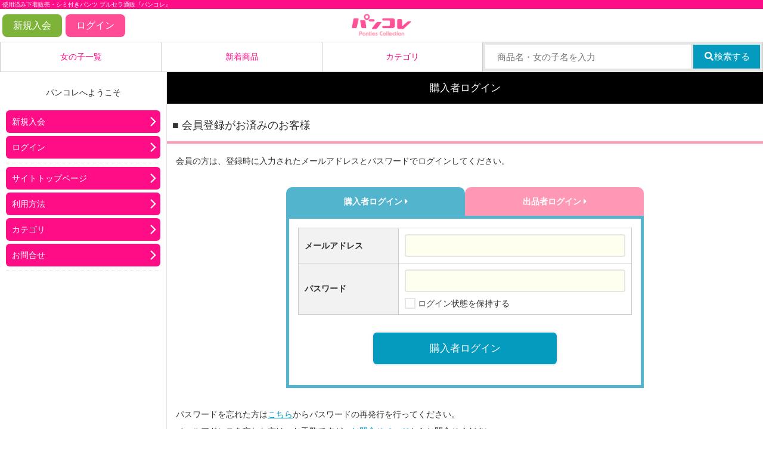

--- FILE ---
content_type: text/html; charset=UTF-8
request_url: https://pantiescollection.net/login?ref=%2Fmessage%2F15046
body_size: 4883
content:
<!DOCTYPE html>
<html lang="ja">
	<head>
		<meta charset="utf-8">
<title>使用済み下着販売 ブルセラ通販サイト パンコレ pantiescollection</title>
<meta http-equiv="x-ua-compatible" content="ie=edge">
<meta name="viewport" content="width=device-width,initial-scale=1.0,minimum-scale=1.0" />
<meta name="format-detection" content="telephone=no" />
<meta name="keywords" content="使用済み,ブルセラ,脱ぎたて,パンティ,下着,使用済み下着,販売,パンツ,中古下着,通販,代引き" />
<meta name="description" content="使用済み下着・衣類・愛用品など、脱ぎたて女性の使用済み商品販売を取り扱っているブルセラ通販・専門サイトです。下着を販売したい女性もぜひ『パンコレ』をご利用下さい。出品者登録して頂くとお祝い金もお支払い致します！" />
<meta name="google-site-verification" content="MwLi8aD9g80_JNU6lP2gOhSeWuJi8_NlqFJDw3EDbM0" />
<link href="/assets/css/reset.min.css" rel="stylesheet" type="text/css">
<link href="/assets/css/style.min.css?v=1.1p" rel="stylesheet" type="text/css">
<link href="/assets/css/pc_style.min.css?v=1.0f" rel="stylesheet" type="text/css">
<link href="/assets/css/sp_style.min.css?v=1.0k" rel="stylesheet" type="text/css">
<link href="/assets/css/animate.min.css" rel="stylesheet" type="text/css">
<link href="/assets/css/ladda-theme.min.css" rel="stylesheet" type="text/css">
<link href="/assets/css/datepicker.min.css" rel="stylesheet" type="text/css">
<link href="/assets/css/jquery.fancybox.min.css" rel="stylesheet">
<link href="/assets/css/fixedsticky.min.css" rel="stylesheet" type="text/css">
<link href="/assets/css/simplebar.min.css" rel="stylesheet" type="text/css">
<link href="/assets/css/swiper-bundle.min.css" rel="stylesheet" type="text/css">
<link href="/assets/css/starrr.min.css" rel="stylesheet" type="text/css">
<link href="/assets/css/tippy/animations/shift-away-extreme.css" rel="stylesheet" type="text/css">
<link href="/assets/css/tippy/theme/light-border.css" rel="stylesheet" type="text/css">
<link href="/assets/css/bootstrap-progressbar-3.3.4.min.css" rel="stylesheet" type="text/css">
<link href="https://use.fontawesome.com/releases/v5.7.2/css/all.css" rel="stylesheet" type="text/css">
<link rel="shortcut icon" href="/assets/img/favicon.ico">
<link rel="icon" type="image/vnd.microsoft.icon" href="/assets/img/favicon.ico">
<script>
	var upload_max_filesize = '200M';
	var login_type = '2';
</script>
<!-- Google Tag Manager -->

<script>(function(w,d,s,l,i){w[l]=w[l]||[];w[l].push({'gtm.start':
new Date().getTime(),event:'gtm.js'});var f=d.getElementsByTagName(s)[0],
j=d.createElement(s),dl=l!='dataLayer'?'&l='+l:'';j.async=true;j.src=
'https://www.googletagmanager.com/gtm.js?id='+i+dl;f.parentNode.insertBefore(j,f);
})(window,document,'script','dataLayer','GTM-N6WKW29');</script>

<!-- End Google Tag Manager -->	</head>
	<body>
		<!-- ▽ ヘッダー -->
		<!-- Google Tag Manager -->

<script>(function(w,d,s,l,i){w[l]=w[l]||[];w[l].push({'gtm.start':
new Date().getTime(),event:'gtm.js'});var f=d.getElementsByTagName(s)[0],
j=d.createElement(s),dl=l!='dataLayer'?'&l='+l:'';j.async=true;j.src=
'https://www.googletagmanager.com/gtm.js?id='+i+dl;f.parentNode.insertBefore(j,f);
})(window,document,'script','dataLayer','GTM-N6WKW29');</script>

<!-- End Google Tag Manager -->
<header>
	<div class="headerInner">
		<div class="headerLine"><h1>使用済み下着販売・シミ付きパンツ ブルセラ通販『パンコレ』</h1></div>
		<div class="header-title">
			<a href="/"><img src="/assets/img/logo_pan.png" alt="パンコレ"></a>
							<a href="/regist" class="header_MembershipBtn">新規入会</a>
				<a href="/login" class="header_LoginBtn">ログイン</a>
											</div>
	</div>
	<!-- ▽ SPメニュー -->
	<div class="SP_menu">
		<div id="menu">
			<div class="menu_bt_L closebtn"><i class="fas fa-bars"></i></div>
							<a href="/girls" class="menu_bt">女の子一覧</a>
				<a href="/item/latest" class="menu_bt">新着商品</a>
				<label for="box01" class="menu_bt">カテゴリ</label>
				<label for="box02" class="menu_bt_R"><i class="fas fa-search"></i></label>
					</div>
		<!-- ▽ カテゴリ -->
		<input id="box01" class="box_checkbox" type="checkbox">
		<div class="box_content">
			<div class="box_inner">
				<table>
												<tr>						<td>
							<a href="/item"><i class="fas fa-caret-right fa-fw mainColor"></i>商品一覧</a>
						</td>
																													<td>
							<a href="/item/category/1"><i class="fas fa-caret-right fa-fw mainColor"></i>パンティー</a>
						</td>
													</tr><tr>
																													<td>
							<a href="/item/category/2"><i class="fas fa-caret-right fa-fw mainColor"></i>ブラジャー</a>
						</td>
																													<td>
							<a href="/item/category/3"><i class="fas fa-caret-right fa-fw mainColor"></i>B&amp;Pセット</a>
						</td>
													</tr><tr>
																													<td>
							<a href="/item/category/4"><i class="fas fa-caret-right fa-fw mainColor"></i>脚モノ系</a>
						</td>
																													<td>
							<a href="/item/category/5"><i class="fas fa-caret-right fa-fw mainColor"></i>衣類系</a>
						</td>
													</tr><tr>
																													<td>
							<a href="/item/category/6"><i class="fas fa-caret-right fa-fw mainColor"></i>その他下着</a>
						</td>
																													<td>
							<a href="/item/category/7"><i class="fas fa-caret-right fa-fw mainColor"></i>リクエスト</a>
						</td>
													</tr><tr>
																													<td>
							<a href="/item/category/8"><i class="fas fa-caret-right fa-fw mainColor"></i>体液系・愛用品</a>
						</td>
																													<td>
							<a href="/item/category/100"><i class="fas fa-caret-right fa-fw mainColor"></i>画像・動画</a>
						</td>
													</tr><tr>
																													<td>
							<a href="/item/category/9"><i class="fas fa-caret-right fa-fw mainColor"></i>DL動画</a>
						</td>
																													<td>
							<a href="/item/category/99"><i class="fas fa-caret-right fa-fw mainColor"></i>初出品商品</a>
						</td>
												</tr>									</table>
			</div>
			<label for="box01" type="checkbox"><p class=" colorWhite textCenter mt10 mb10">閉じる</p></label>
		</div>
		<!-- △ カテゴリ -->

		<!-- ▽ 検索 -->
		<input id="box02" class="box_checkbox" type="checkbox">
		<div class="box_content" title="title">
			<div class="box_inner_serch">
				<div class="tab_area">
					<div class="tab_btn_parent">
																		 <div class="tab_btn_children selected" data-target="item">商品</div>
						 <div class="tab_btn_children" data-target="girls">女の子</div>
					</div>
				</div>
				<form id="form01" onsubmit="return false;">
					<input id="input01" type="text" value=""
							 maxlength="20" placeholder="商品名名を入力">
					<button id="submit01" type="button">検索</button>
				</form>
				<label for="box02" type="checkbox"><p class=" colorWhite textCenter mt10 mb10">閉じる</p></label>
			</div>
		</div>
		<!-- △ 検索 -->
	</div>
	<!-- △ SPメニュー -->

	<!-- ▽ PCメニュー -->
	<div class="PC_menu">
		<div id="menu">
							<a href="/girls" class="menu_bt">女の子一覧</a>
				<a href="/item/latest" class="menu_bt">新着商品</a>
				<label for="box03" class="menu_bt">カテゴリ</label>
									<div class="menu_bt_R">
				<!-- ▽ 検索 -->
				<div class="pc_search2">
					<form onsubmit="return false;">
						<dl class="search1">
							<dt>
								<input id="search-pc" type="text" name="search" value="" placeholder="商品名・女の子名を入力"
										 maxlength="20"
										 onfocus="this.placeholder='商品名・女の子名を入力'"
										 onblur="this.placeholder='商品名・女の子名を入力'">
							</dt>
							<dd>
								<label for="box_search01" class="search_bt01"><i class="fas fa-search fa-fw colorWhite"></i>検索する</label>
								<input id="box_search01" class="box_checkbox" type="checkbox">
								<div class="box_content ps">
									<ul class="col4">
										<li onclick="$.search('#search-pc','girls');">名前検索</li>
										<li onclick="$.search('#search-pc','item');">商品検索</li>
										<li class="bg00"><label for="box_search01" type="checkbox">閉じる</label></li>
									</ul>
								</div>
							</dd>
						</dl>
					</form>
				</div>
				<!-- △ 検索 -->
			</div>
					</div>
		<!-- ▽ カテゴリ -->
		<input id="box03" class="box_checkbox" type="checkbox">
		<div class="box_content">
			<div class="PC_box_inner">
				<table>
																	<td>
							<a href="/item"><i class="fas fa-caret-right fa-fw mainColor"></i>商品一覧</a>
						</td>
																													<td>
							<a href="/item/category/1"><i class="fas fa-caret-right fa-fw mainColor"></i>パンティー</a>
						</td>
																													<td>
							<a href="/item/category/2"><i class="fas fa-caret-right fa-fw mainColor"></i>ブラジャー</a>
						</td>
																													<td>
							<a href="/item/category/3"><i class="fas fa-caret-right fa-fw mainColor"></i>B&amp;Pセット</a>
						</td>
																													<td>
							<a href="/item/category/4"><i class="fas fa-caret-right fa-fw mainColor"></i>脚モノ系</a>
						</td>
																													<td>
							<a href="/item/category/5"><i class="fas fa-caret-right fa-fw mainColor"></i>衣類系</a>
						</td>
													</tr><tr>
																													<td>
							<a href="/item/category/6"><i class="fas fa-caret-right fa-fw mainColor"></i>その他下着</a>
						</td>
																													<td>
							<a href="/item/category/7"><i class="fas fa-caret-right fa-fw mainColor"></i>リクエスト</a>
						</td>
																													<td>
							<a href="/item/category/8"><i class="fas fa-caret-right fa-fw mainColor"></i>体液系・愛用品</a>
						</td>
																													<td>
							<a href="/item/category/100"><i class="fas fa-caret-right fa-fw mainColor"></i>画像・動画</a>
						</td>
																													<td>
							<a href="/item/category/9"><i class="fas fa-caret-right fa-fw mainColor"></i>DL動画</a>
						</td>
																													<td>
							<a href="/item/category/99"><i class="fas fa-caret-right fa-fw mainColor"></i>初出品商品</a>
						</td>
												</tr>									</table>
			</div>
			<label for="box03"><p class=" colorWhite textCenter mt10 mb10">閉じる</p></label>
		</div>
		<!-- △ カテゴリ -->
	</div>
	<!-- △ PCメニュー -->

	<!-- ▽ ドロワーメニュー -->
	<div class="drawr close">
		<div class="menuinnerTtl">
							パンコレへようこそ
					</div>
					<ul class="menuinner">
				<li><a href="/regist">新規入会</a></li>
				<li><a href="/login">ログイン</a></li>
			</ul>
				<ul class="menuinner">
			<li><a href="/">サイトトップページ</a></li>
			<li><a href="/howto">利用方法</a></li>
							<li class="trigger"><a href="javascript:;">カテゴリ</a></li>
						<ol class="acordion_tree">
																		<p><a href="/item/category/1">パンティー</a></p>									<p><a href="/item/category/2">ブラジャー</a></p>									<p><a href="/item/category/3">B&amp;Pセット</a></p>									<p><a href="/item/category/4">脚モノ系</a></p>									<p><a href="/item/category/5">衣類系</a></p>									<p><a href="/item/category/6">その他下着</a></p>									<p><a href="/item/category/7">リクエスト</a></p>									<p><a href="/item/category/8">体液系・愛用品</a></p>									<p><a href="/item/category/100">画像・動画</a></p>									<p><a href="/item/category/9">DL動画</a></p>									<p><a href="/item/category/99">初出品商品</a></p>							</ol>
			<li><a href="/contact">お問合せ</a></li>
		</ul>
				<div class="closebtn"><a href="javascript:;">閉じる</a></div>
	</div>
	<!-- △ ドロワーメニュー -->
</header>		<!-- ▽ 左コンテンツ -->
		<div class="contentsLeft280">
			<div class="ttl_contents">購入者ログイン</div>
			<!-- ▽ メインコンテンツ -->
			<div class="maincontent2">
				<div class="ttl_02">&#9632; 会員登録がお済みのお客様</div>
				<div class="boxInner">
					<p>会員の方は、登録時に入力されたメールアドレスとパスワードでログインしてください。</p>
				</div>
				<div class="tab-wrap">
					<div class="tab-member"><a href="/member/login">購入者ログイン <i class="fa fa-caret-right"></i></a></div>
					<div class="tab-girls"><a href="/girls/login">出品者ログイン <i class="fa fa-caret-right"></i></a></div>
					<div class="tab-content-member">
						<form id="post-login" method="post">
							<table class="tbl-r02">
								<tr>
									<th>メールアドレス</th>
									<td>
										<p class="form-group"><input type="text" name="data[email]" class="ip_txt01 required email" value=""></p> 
									</td>
								</tr>
								<tr>
									<th>パスワード</th>
									<td>
										<p class="form-group"><input type="password" name="data[password]" class="ip_txt01 required" value=""></p> 
										<div class="custom-input mt10">
											<input type="checkbox" name="data[save]" id="save">
											<label for="save">ログイン状態を保持する</label>
										</div>
									</td>
								</tr>
							</table>
							<div class="textCenter">
								<button type="button" class="submitBtn ladda-button bluebtn" data-style="slide-down">
									購入者ログイン
								</button>
							</div>
							<input type="hidden" name="data[type]" value="2">
							<input type="hidden" name="do" value="1">
							<input type="hidden" name="token" value="7cd80add568028f3bfa6d62a6c7812ea47ce3a0cd04c431bf98101a1f1d5b133">
						</form>
					</div>
				</div>					
				<div class="boxInner">
					<p>パスワードを忘れた方は<span class="rinkTxt"><a href="/forgot">こちら</a></span>からパスワードの再発行を行ってください。<br>
						メールアドレスを忘れた方は、お手数ですが、<span class="rinkTxt"><a href="/contact">お問合せページ</a></span>からお問合せください。</p>
				</div>
				<div class="ttl_02">&#9632; まだ会員登録されていないお客様</div>
				<div class="boxInner">
					<p>会員登録をすると便利なマイページをご利用いただけます。<br>
						また、ログインするだけで、毎回お名前や住所などを入力することなくスムーズにお買い物をお楽しみいただけます。</p>
				</div>
				<div class="bluebtn mb30"><a href="/regist">会員登録をする</a></div>
			</div>
			<!-- △ メインコンテンツ -->
			<!-- ▽ フッター -->
			<footer>
		<div class="PC_footer">
		<ul>
			<li><a href="/transactions">特定商取引に関する法律に基づく表記</a></li>
			<li><a href="/about">会社概要</a></li>
			<li><a href="/privacy">個人情報保護方針</a></li>
			<li><a href="/contact">お問合せ</a></li>
		</ul>
	</div>
</footer>
<address>中古下着・使用済み下着・シミ付きパンツ専門ブルセラショップ『パンコレ』<br>
	Copyright(C)2020 Panties Collection All Rights Reserved.</address>
	<p id="page-top" style="display: none;"><a href="#wrap"><i class="fas fa-arrow-up fa-2x"></i></a></p>

		</div>
		<!-- △ 左コンテンツ -->
		<!-- ▽ javascript -->
		<script src="/assets/js/jquery-3.3.1.min.js" type="text/javascript"></script>
<script src="/assets/js/jquery.scrollstop.min.js" type="text/javascript"></script>
<script src="/assets/js/drawrmenu.min.js" type="text/javascript"></script>
<script src="/assets/js/accordion.min.js" type="text/javascript"></script>
<script src="/assets/js/topbtn.min.js" type="text/javascript"></script>
<script src="/assets/js/bootstrap-growl.min.js" type="text/javascript"></script>
<script src="/assets/js/form.min.js?v=1.0f" type="text/javascript"></script>
<script src="/assets/js/spin.min.js" type="text/javascript"></script>
<script src="/assets/js/ladda.min.js" type="text/javascript"></script>
<script src="/assets/js/ladda.jquery.min.js" type="text/javascript"></script>
<script src="/assets/js/validate.min.js" type="text/javascript"></script>
<script src="/assets/js/additional-methods.min.js" type="text/javascript"></script>
<script src="/assets/js/validate.message.min.js" type="text/javascript"></script>
<script src="/assets/js/ajaxzip3.min.js" type="text/javascript"></script>
<script src="/assets/js/modal.min.js?v=1.0c" type="text/javascript"></script>
<script src="/assets/js/datepicker.min.js" type="text/javascript"></script>
<script src="/assets/js/datepicker.ja-JP.min.js" type="text/javascript"></script>
<script src="/assets/js/ofi.min.js" type="text/javascript"></script>
<script src="/assets/js/jquery.fancybox.min.js?v=1.0c"></script>
<script src="/assets/js/fixedfixed.min.js" type="text/javascript"></script>
<script src="/assets/js/fixedsticky.min.js" type="text/javascript"></script>
<script src="/assets/js/swiper-bundle.min.js" type="text/javascript"></script>
<script src="/assets/js/simplebar.min.js" type="text/javascript"></script>
<script src="/assets/js/starrr.min.js" type="text/javascript"></script>
<script src="https://unpkg.com/@popperjs/core@2"></script>
<script src="https://unpkg.com/tippy.js@6"></script>
<script src="/assets/js/common.min.js?v=1.0b" type="text/javascript"></script>
<!-- ▽ リダイレクト -->
<div class="container" id="redirect_contents_container" style="display: none;">
	<div class="redirect_contents">
		<p class="redirect_logo"><img src="/assets/img/18kin_logo.png"></p>
		<div class="redirect_txt_area">
			<br>
			<br>
			ご利用のブラウザのcookieが無効となっています。<br>
			cookieを有効に設定後、再度パンコレにアクセスして下さい。<br>
			<p id="redirect_text"></p>
		</div>
	</div>
</div>
<style>
	html,body { height: 100%; }
	#redirect_contents_container { position: fixed; top: 0; display: table; max-width: none; width: 100%; height: 100%; margin: auto; z-index: 99999; background-color: rgba(255,255,255,0.9); }
	.redirect_contents { width: 100%; text-align: center; padding: 10px; display: table-cell; vertical-align: middle; height: auto; }
	.redirect_txt_area { margin: 10px auto 20px; line-height: 1.8em; }
	.redirect_logo img { max-width: 100%; }
	@media screen and (max-width: 749px) {
		.redirect_logo img { max-width:95%; }
	}
</style>
<script>
	const urlSearchParams = new URLSearchParams(location.search);
	if (urlSearchParams.get('aid') && !navigator.cookieEnabled) {
		$('#redirect_contents_container').show();
		const referrer = document.referrer;
		if (referrer && referrer != location.href) {
			$('#redirect_text').html('5秒後に元のページに戻ります。');
			setTimeout(function () {
				window.location.href = referrer;
			}, 5 * 1000);
		}
	}
</script>
<!-- △ リダイレクト -->		<script>
			var error =[];
			
				$(function () {
					var form = new $.form();
					$('.ladda-button').ladda().on('click', function () {
						$('#post-login').submit();
					});
					$.showErrors(form, 'login', error);
				});
			
		</script>
	</body>
</html>

--- FILE ---
content_type: text/css
request_url: https://pantiescollection.net/assets/css/style.min.css?v=1.1p
body_size: 11772
content:
@charset "UTF-8";@font-face{font-family:slick;font-weight:400;font-style:normal;src:url(fonts/slick.eot);src:url(fonts/slick.eot?#iefix) format("embedded-opentype"),url(fonts/slick.woff) format("woff"),url(fonts/slick.ttf) format("truetype"),url(fonts/slick.svg#slick) format("svg")}html{font-size:62.5%}body{font-size:1.4rem;font-family:-apple-system,BlinkMacSystemFont,"Helvetica Neue",YuGothic,"ヒラギノ角ゴ ProN W3","Hiragino Kaku Gothic ProN","ヒラギノ角ゴ Pro W3","Hiragino Kaku Gothic Pro",Arial,"メイリオ",Meiryo,sans-serif;line-height:2;color:#333}input,select,textarea{font-family:-apple-system,BlinkMacSystemFont,"Helvetica Neue",YuGothic,"ヒラギノ角ゴ ProN W3","Hiragino Kaku Gothic ProN","ヒラギノ角ゴ Pro W3","Hiragino Kaku Gothic Pro",Arial,"メイリオ",Meiryo,sans-serif;font-size:16px}input:-ms-input-placeholder,input::-ms-input-placeholder,input::placeholder{color:#ccc}.custom-select{display:inline-block;position:relative}.custom-select::after,.custom-select::before{content:"";display:block;position:absolute;pointer-events:none;border:1px solid transparent;width:0;height:0;right:10px}.custom-select::before{bottom:55%;border-width:0 4.5px 6px 4.5px;border-bottom-color:#d6d6d6}.custom-select::after{border-width:6px 4.5px 0 4.5px;border-top-color:#d6d6d6;top:55%}.custom-select select{-webkit-appearance:none;-moz-appearance:none;appearance:none;background:ivory;box-sizing:border-box;width:100%;margin:0;outline:0;padding-right:25px}::-moz-selection{background-color:#ff0d86;color:#fff}::selection{background-color:#ff0d86;color:#fff}@media screen and (max-width:640px){body{line-height:1.6}}.mt0{margin-top:0!important}.mt5{margin-top:5px!important}.mt10{margin-top:10px!important}.mt15{margin-top:15px!important}.mt14em{margin-top:1.4em!important}.mt20{margin-top:20px!important}.mt28{margin-top:28px!important}.mt30{margin-top:30px!important}.mt60{margin-top:60px!important}.mb0{margin-bottom:0!important}.mb5{margin-bottom:5px!important}.mb10{margin-bottom:10px!important}.mb15{margin-bottom:15px!important}.mb20{margin-bottom:20px!important}.mb30{margin-bottom:30px!important}.mb60{margin-bottom:100px!important}.mb08em{margin-bottom:.8em!important}.ml0{margin-left:0!important}.ml5{margin-left:5px!important}.ml10{margin-left:10px!important}.mr5{margin-right:5px!important}.mr10{margin-right:10px!important}.mr1em{margin-right:1em!important}.mauto{margin:auto!important}.p0{padding:0!important}.p20{padding:20px!important}.pb0{padding-bottom:0!important}.pt5{padding-top:5px!important}.pt7{padding-top:7px!important}.pd2{padding:0 2px!important}.pd5{padding:0 5px!important}.pd15{padding:0 15px!important}.pr5{padding-right:5px!important}.ptrb5{padding:5px 5px 5px 0!important}.ptrl10{padding:10px 10px 0!important}.pb5{padding-bottom:5px!important}.pb20{padding-bottom:20px!important}.w18{width:18%!important}.w50{width:50%!important}.w55{width:55%!important}.w60{width:60%!important}.w65{width:65%!important}.w80{width:80%!important}.w100{width:100%!important}.fw50{flex-basis:50%!important}.wauto{width:auto!important}.maw0{max-width:0!important}.miw0{min-width:0!important}.hauto{height:auto!important}.lh38{height:38px!important;line-height:38px!important}.l0{line-height:0!important}.l13{line-height:1.3!important}.l15{line-height:1.5!important}.l135{line-height:1.35!important}.l2{line-height:2!important}.fontSize12{font-size:12px!important;line-height:1.4em!important}.fontSize14{font-size:14px!important;line-height:1.4em!important}.fontSize16{font-size:16px!important;line-height:1.4em!important}.fontSize20{font-size:20px!important;line-height:1.4em!important}.textLeft{text-align:left}.textRight{text-align:right}.textCenter{text-align:center}.textTop{vertical-align:top}.textNowrap{white-space:nowrap}.textBreakword{overflow-wrap:break-word;word-break:break-all}.textElipsis{overflow:hidden;white-space:nowrap;text-overflow:ellipsis}.pullRight{float:right}strong{font-weight:400}.fontBold{font-weight:700}.fontNormal{font-weight:400}.colorBlack{color:#000}.colorGray{color:#333!important}.colorLightGray{color:#888}.colorWhite{color:#fff!important}.colorRed{color:red}.colorOrenge{color:#f30}.colorBlue{color:#36f}.colorGreen{color:#6c3}.colorYellow{color:#ff0}.colorPurple{color:#c71585}.mainColor{color:#ff0d86}.subColor{color:#059bbf}.img_icon{vertical-align:middle}.imgHref{display:block;line-height:0}.f_l{float:left!important}.f_r{float:right!important}.clearfix{zoom:1}.clearfix:before{content:"";display:table}.clearfix:after{content:"";display:table;clear:both}.hide{display:none!important}a:active,a:hover,a:link,a:visited{color:#333;text-decoration:none}.rinkColor a:active,.rinkColor a:hover,.rinkColor a:link,.rinkColor a:visited{color:#059bbf;text-decoration:none}.rinkTxtRight{text-align:right;margin-right:5px}.rinkTxtRight a{color:#059bbf;text-decoration:underline}.rinkTxtRightW{text-align:right;margin-right:10px}.rinkTxtRightW a{color:#fff;text-decoration:underline}.rinkTxt a{color:#059bbf!important;text-decoration:underline}.rinkColorDark a:active,.rinkColorDark a:hover,.rinkColorDark a:link,.rinkColorDark a:visited{color:#333;text-decoration:none;font-size:2.5rem;border-bottom:1px solid #333}.rinkColorPink a:active,.rinkColorPink a:hover,.rinkColorPink a:link,.rinkColorPink a:visited{color:#ff0d86;text-decoration:none;font-size:2.5rem;border-bottom:1px solid #ff0d86}hr.style1{border-top:4px solid #f2f2f2;margin:.8em 0}hr.style2{border-top:1px solid #f2f2f2;margin:.8em 0}#post-order .tbl-r02 hr.style2{margin:5px 0}hr.style3{border-top:2px solid #f2f2f2}.maincontent{max-width:1000px;margin:116px auto 0}.maincontent2{position:relative;max-width:1000px;margin:9px auto 0}.maincontent3{max-width:1000px;margin:130px auto 0}.maincontent4{max-width:600px;margin:9px auto 20px}.maincontent5{max-width:420px;margin:9px auto 20px;z-index:1;position:relative}.innerArea{margin:10px}.header-title img{margin-top:8px;width:100px;text-align:center}header{position:fixed;top:0;width:100%;height:48px;z-index:1000}.headerInner{position:relative;height:71px;border-bottom:1px solid #e0e0e0;background:#fff}.headerLine{width:100%;height:15px;background:#ff0d86;color:#fff;font-size:10px;padding-left:4px;line-height:15px}.header-title{position:relative;text-align:center;height:55px}.header-title a{text-decoration:none;font-size:16px;color:#ff0d86}.header_MembershipBtn{position:absolute;top:0;left:4px;bottom:0;width:45px;height:45px;font-size:15px;text-align:center;line-height:1.15em;padding:5px;border-radius:8px;color:#fff!important;box-shadow:0 0 2px rgba(0,0,0,.2);display:block;background:#7eb339;margin-top:auto;margin-bottom:auto}.header_MymenuBtn{position:absolute;top:0;left:4px;bottom:0;width:95px;height:35px;font-size:14px;text-align:center;line-height:26px;padding:4px;border-radius:8px;color:#fff!important;box-shadow:0 0 2px rgba(0,0,0,.2);display:block;background:#ff8c26;margin-top:auto;margin-bottom:auto}.header_LoginBtn{position:absolute;top:0;left:53px;bottom:0;width:45px;height:45px;font-size:15px;text-align:center;line-height:1.15em;padding:5px;border-radius:8px;color:#fff!important;box-shadow:0 0 2px rgba(0,0,0,.2);display:block;background:#ff4c95;margin-top:auto;margin-bottom:auto}.g_header_cartBtn,.header_cartBtn{position:absolute;top:0;right:4px;bottom:0;display:block;margin-top:auto;margin-bottom:auto}.g_header_cartBtnBadge,.header_cartBtnBadge{position:absolute;top:-5px;right:2px;min-width:24px;height:24px;line-height:20px;text-align:center;border:#fff 2px solid;border-radius:24px;background:#ff0d86;color:#fff;font-size:80%;box-shadow:0 0 2px rgba(0,0,0,.2);padding:0 .5em}.g_header_cartBtn img,.header_cartBtn img{width:38px}.header_mailBtn{position:absolute;top:26px;right:47px;display:block}.g_header_mailBtn{position:absolute;top:0;bottom:0;right:47px;display:block;margin-top:auto;margin-bottom:auto}.g_header_mailBtnBadge,.header_mailBtnBadge{position:absolute;top:-5px;right:47px;min-width:24px;height:24px;line-height:20px;text-align:center;border:#fff 2px solid;border-radius:24px;background:#ff0d86;color:#fff;font-size:80%;box-shadow:0 0 2px rgba(0,0,0,.2);padding:0 .5em}.header_mailBtnBadge2{position:absolute;top:-10px;right:5px;min-width:24px;height:24px;line-height:20px;text-align:center;border:#fff 2px solid;border-radius:24px;background:#ff0d86;color:#fff;font-size:80%;box-shadow:0 0 2px rgba(0,0,0,.2);padding:0 .5em}.g_header_mailBtn img,.header_mailBtn img{width:38px}#beginner,#item{margin-top:-120px;padding-top:120px}#menu{background:#fff;display:table;table-layout:fixed;width:100%}#menu a{text-decoration:none;color:#fff}.menu_bt{display:table-cell;border-bottom:1px #ccc solid;border-left:1px #ccc solid;vertical-align:middle;color:#ff0d86!important;padding-top:1em;padding-bottom:1em;line-height:1.2em;text-align:center;width:33%;cursor:pointer}#menu .menu_bt:last-child{border-right:1px #ccc solid}.menu_bt_L{display:table-cell;border-bottom:1px #ccc solid;border-left:1px #ccc solid;vertical-align:middle;color:#ff0d86!important;padding-top:1em;padding-bottom:1em;line-height:1.2em;text-align:center;width:17%}.menu_bt_R{display:table-cell;border-bottom:1px #ccc solid;border-left:1px #ccc solid;border-right:1px #ccc solid;vertical-align:middle;color:#ff0d86!important;padding-top:1em;padding-bottom:1em;line-height:1.2em;text-align:center;width:17%}.usermenu a{text-decoration:none;color:#fff}.usermenu_bt{display:table-cell;border-bottom:1px #ccc solid;border-left:1px #ccc solid;vertical-align:middle;color:#ff0d86!important;padding-top:1em;padding-bottom:1em;line-height:1.2em;text-align:center;width:33%}label[for=box03]{cursor:pointer}dl.search2{width:80%;position:relative;margin:30px auto}dl.search2 dt{margin-right:100px;background-color:#fff;border:4px solid #e6e6e6}dl.search2 dt input{width:100%;height:50px;line-height:50px;background:0 0;border:none;font-size:20px;text-align:center}dl.search2 dd{position:absolute;top:0;right:0}dl.search2 dd label{font-size:20px;display:block;width:140px;color:#fff;line-height:25px;text-align:center;background-color:#059bbf;border:4px solid #e6e6e6;height:58px}dl.search2 dd .bg00 label{width:140px;line-height:50px;color:#fff;text-align:center;background-color:#333;border:none;font-weight:400}dl.search2 dd button{display:block;width:140px;height:58px;color:#fff;line-height:50px;font-size:20px;text-align:center;background-color:#059bbf;border:4px solid #e6e6e6}.search_bt01,.search_bt02{color:#fff!important;padding-top:.6em;text-align:center;cursor:pointer}dl.search1 dd label{font-size:15px;display:block;width:120px;color:#fff;line-height:22.5px;text-align:center;background-color:#059bbf;border:4px solid #e6e6e6;height:48px}.col4 li{display:block;cursor:pointer;width:100%;height:35px;line-height:35px;background-color:#ff0d86;text-align:center;color:#fff;font-size:15px}dl.search1 dd .bg00 label{width:120px;line-height:35px;color:#fff;text-align:center;background-color:#333;border:none;font-weight:400}.col5 li{display:block;cursor:pointer;font-size:20px;width:100%;height:50px;line-height:50px;background-color:#ff0d86;text-align:center;color:#fff}.box_inner_serch{width:calc(100% - 10px);margin:5px auto;text-align:center}.box_inner_serch .tab_area{display:flex}.box_inner_serch .tab_area .tab_btn_parent{display:flex;margin:auto;width:100%;align-items:flex-end;font-weight:700}.box_inner_serch .tab_area .tab_btn_parent .tab_btn_children{text-align:center;border-radius:5px 5px 0 0;width:100%;margin:0 1px;background:#ccc;padding:10px 0;color:#444;cursor:pointer}.box_inner_serch .tab_area .tab_btn_parent .tab_btn_children:first-of-type{margin-left:0}.box_inner_serch .tab_area .tab_btn_parent .tab_btn_children:last-of-type{margin-right:0}.box_inner_serch .tab_area .tab_btn_parent .tab_btn_children.selected{font-weight:700;background-color:#ff0d86;padding:15px 0;color:#fff}#form01{background:#fff;border:#ff0d86 2px solid;width:100%;height:40px;padding:2px}#form01 input{vertical-align:top;margin:0;height:100%;background-color:transparent}#input01{width:calc(80% - 5px);border:none;padding:5px}#submit01{color:#fff;width:20%;border:none;background:#059bbf!important;border-radius:8px;height:100%}.submit02{color:#fff;width:18%;border:none;background:#555;font-size:14px;padding:6px;margin-left:0;border-radius:4px;min-width:14rem}.submit03{font-size:1.2em;color:#fff;text-align:center;display:inline-block;background:#059bbf;width:60%;margin:20px auto;padding:10px;border-radius:6px;box-shadow:0 0 4px rgba(0,0,0,.2);border:none}.submit04{color:#fff!important;width:18%;border:none;background:#b3b3b3;font-size:14px;padding:6px 12px;margin-left:0;border-radius:4px;margin-right:10px;box-shadow:0 0 4px rgba(0,0,0,.2)}.submit04.delete{font-size:1.2em;padding:10px;margin-left:10px;margin-right:0}.submit02:disabled{opacity:.5;cursor:not-allowed}button{cursor:pointer;font:inherit}a[disabled],button:disabled{opacity:.5;cursor:not-allowed}.image-delete{position:absolute;z-index:1;top:1px;right:1px;background:rgba(0,0,0,.5);color:#fff!important;width:24px;height:24px;text-align:center;line-height:24px;font-size:18px;box-sizing:border-box;font-family:sans-serif}.ttl_01{font-size:24px;color:#ff0d86;margin-top:4px;padding:.1em .5em;border-bottom:4px #ff99b4 solid}.ttl_01sub{font-size:12px;color:#333}.ttl_02{font-size:18px;color:#333;margin:5px 0;padding:.5em .5em;border-bottom:4px #ff99b4 solid}.ttl_03{font-size:18px;color:#ff0d86;font-weight:900;text-align:center;margin:30px 0}.ttl_04{color:#ff0d86;font-weight:900;margin-top:20px;padding:.4em;border-top:1px #ff0d86 solid;border-bottom:1px #ff0d86 solid}.ttl_05{color:#fff;text-align:center;margin-top:20px;padding:.4em;background:#000}.modal-report-form .ttl_05,.modal-request-form .ttl_05,.modal-review-form .ttl_05{font-size:16px}.ttl_06{color:#f15a24;margin-top:10px;padding:.4em;border-bottom:#f15a24 1px solid}.txtArea dt{font-size:18px;font-weight:900;padding:10px 0;margin-bottom:10px;border-bottom:1px solid #333}.txtArea01{line-height:1.4em;overflow:hidden;white-space:nowrap;text-overflow:ellipsis}.priceRight{margin-top:20px;text-align:right;border-bottom:#ff0d86 1px solid}.priceRightTxt{font-size:28px;font-weight:900;color:#ff0d86}.ttl_archive{color:#333;font-weight:900;margin-top:20px;padding:.4em;border-bottom:1px #e6e6e6 solid}.txt_archive li{padding:.4em;border-bottom:1px #e6e6e6 solid}.txt_archive li a{color:#00f;text-decoration:underline}.optionBg{background:#f2f6ff;padding:10px;border-radius:8px}.optionBg table tr td{padding:10px}.ttl_ranking01{background:#ff1d25;padding:.2em;color:#fff;font-size:80%}.ttl_ranking02{background:#3fa9f5;padding:.2em;color:#fff;font-size:80%}.ttl_ranking03{background:#7ac943;padding:.2em;color:#fff;font-size:80%}.ttl_rankingEtc{background:#4d4d4d;padding:.2em;color:#fff;font-size:80%}.ttl_rankingTxt{background:#e6e6e6;padding:.5em .2em;overflow:hidden;font-size:80%;line-height:1.2em}div[class^=ttl_ranking]{text-align:center}.multiple-item{position:relative;overflow:hidden;width:100%;text-align:center;margin:0 auto}.multiple-item li{margin:2px}.ttl_new{position:absolute;top:0;left:0;z-index:20;font-size:80%;background:red;padding:2px 4px;color:#fff;text-align:center}.multiple-item2{position:relative;overflow:hidden;width:100%;text-align:center;margin:0 auto}.multiple-item2 li{margin:2px}footer dl .acordion{width:100%}footer dl .trigger{border-bottom:4px #ff99b4 solid;background:#fffacc;padding:.5em}footer dl .acordion_tree{margin:0;padding:1em 1em 1.5em}.bgBlue{background:#f0f5ff}.contactBtn,.open-close,.reviewBtn{display:block;color:#fff;border:none;background:#009bc1;font-size:14px;padding:2px 10px;border-radius:4px;text-align:center;cursor:pointer;display:inline-block}.modal-report-form,.modal-request-form,.modal-review-form{width:740px}.txtArea{padding:10px;line-height:1.5em;border:#e6e6e6 1px solid;overflow-y:auto;flex-basis:100%}.formArea{position:absolute;top:55px;width:295px;height:105px;border:#e6e6e6 1px solid;font-size:12px;overflow-y:scroll}.txtArea p{margin:0}.op_send{padding:2px;flex-basis:50%}.m_send{background:#ff0d86;padding:2px;border-radius:5px;flex-basis:50%;text-align:center;color:#ff0}.m_send_glay{background:#e6e6e6;padding:2px;border-radius:5px;width:50%;text-align:center;color:#fff}.sendbox03 .m_send_glay{width:100%;margin:0 auto;line-height:34px}.name{padding:2px;width:50%;text-align:left;line-height:1.5em;position:absolute;top:5px;left:10px;font-size:12px}.wrap{display:flex;flex-wrap:wrap;margin-bottom:5px}.wrap01{display:flex;flex-wrap:wrap;padding:0 10px;margin-bottom:20px;background:#ffffef}.wrap02{display:flex;flex-wrap:wrap;padding:0 10px;margin-bottom:20px;background:#e6e6e6}.wrap03{display:flex;flex-wrap:wrap;padding:0 10px;margin-bottom:20px;background:#ffefef}.wrap-responsive{display:flex;flex-wrap:nowrap}.wrap-responsive .auto{flex:1}.boxInner-flex{padding:10px;height:100%;display:flex;flex-direction:column}.txtbox01{position:relative;width:300px;margin:20px 10px}.sendbox01{position:relative;margin:10px;line-height:38px}.sendbox02{position:relative;margin:10px}.sendbox03{position:relative;width:280px;margin:10px auto;text-align:center;line-height:38px}.sendbox03 .price{height:38px;padding:0;margin:0 auto;background:0 0}.m_send a,.m_send button{color:#fff;display:block}.box04 .price a{color:#fff;display:block}.m_send button{width:100%;background:0 0;border:none}.sendbox03 .price button{-webkit-appearance:none;padding:0;border:none;background:0 0;display:block;width:100%;color:#fff;background:#ff0d86;border-radius:5px}.inactive{background:grey}.shipping_m_bg{background:#fffbe6;padding:20px;border-radius:6px;margin-bottom:30px}.shipping_m_ttl{background:#fff;border:1px solid #e6e6e6;padding:5px 15px;margin-bottom:20px;font-size:16px;font-weight:900}.shipping_m_flex{display:flex;justify-content:center;margin-bottom:30px}.shipping_m_check{width:20%;margin-top:8px!important}.accordion.shipping p{cursor:default!important}.sendbox04{position:relative;width:280px;margin:0 15px 10px auto;text-align:center;line-height:38px}.sendbox04 .price{height:38px;padding:0;margin:0 auto;background:0 0}.sendbox04 .price button{-webkit-appearance:none;padding:0;border:none;background:0 0;display:block;width:100%;color:#fff;background:#0071bc;border-radius:5px}.box04{position:relative;width:320px;height:175px;margin:10px 0 0 10px;background:#fff;border:#e6e6e6 solid 2px}.box04 table{width:100%;height:100%;table-layout:fixed}.box04 table .image{width:auto;height:100%}.box04 table p{line-height:1.2}.accordion .inner{display:none}.accordion p{cursor:pointer}.accordion li{position:relative}.accordion .inner li .close{padding:4px 15px;background:#fff;border:2px solid #f0f0f0;border-radius:4px;font-size:14px;cursor:pointer;float:right;margin-bottom:20px;margin-right:10px}.accordion .wrap02{margin-bottom:10px}.maincontent2 .accordion:last-child .wrap02{margin-bottom:0}footer{margin-top:10px}.footerInner{max-width:1000px;margin:0 auto}footer li{display:inline}footer a:not([data-fancybox]){display:block;width:100%;padding:.5em;margin:0 auto;border-bottom:4px #333 solid;background:#4d4d4d;color:#fff!important}address{width:100%;font-size:65%;color:#fff;text-align:center;line-height:1.4em;background:#000;padding:10px}.footerInner table.tbl-r02{margin:10px 10px 10px 0}.box_content{overflow:hidden;max-height:0;transition:.5s;text-align:justify;width:100%;background:#000}.box_content a,.box_content label{display:block;cursor:pointer}.box_inner{border:#ff0d86 4px solid;background:#fff;width:94%;margin:10px auto;padding:5px}.box_inner table{width:100%}.box_inner table td{width:50%;padding:10px;border:1px solid #e6e6e6;border-collapse:collapse}.box_checkbox{display:none}.box_checkbox:checked+.box_content{max-height:9999px}.drawr{background-color:rgba(0,0,0,.9);position:static;width:95vw;height:calc(100vh - 117px);padding:0 10px 20px;z-index:201;overflow-y:auto;overflow-x:hidden;-webkit-overflow-scrolling:touch}.drawr.transition{transition:transform .4s}.menuinner li{width:100%;background:#ff0d86;border-radius:6px}.menuinnerTtl{text-align:center;min-width:243px;color:#fff;padding:30px 0 20px}.menuinner{padding:.8vh 0;border-bottom:1px #ccc dotted;min-width:243px}.menuinner li a{background:transparent url(../img/m_arw.png) no-repeat center right 4px/16px 16px;color:#fff;display:block;padding:5px 10px;margin:5px 0}.menuinner p{width:95vw;border-top:#ccc 1px dotted;padding:2px 0}.menuinner p a{color:#fff;display:block}#breadcrumbs{position:relative;border-bottom:2px solid #999;border-top:2px solid #999;display:block;white-space:nowrap;background-color:#999;height:28px}#breadcrumbs ul{font-size:0;padding-left:0;margin:0;list-style:outside none none;height:24px}#breadcrumbs ul li{display:inline-block;font-size:14px}#breadcrumbs ul li:first-child a{padding-left:8px;margin-left:0}#breadcrumbs ul li a,#breadcrumbs ul li p{display:block;line-height:24px;padding:0 8px 0 16px;background:#efefef;font-size:14px}#breadcrumbs ul li a::before,#breadcrumbs ul li p::before{background-color:#efefef;border-right:2px solid #999;content:" ";display:block;height:12px;margin-bottom:-12px;margin-left:auto;margin-right:-13px;transform:skew(30deg);-webkit-transform:skew(30deg);-ms-transform:skew(30deg);width:10px}#breadcrumbs ul li a::after,#breadcrumbs ul li p::after{background-color:#efefef;border-right:2px solid #999;content:" ";display:block;height:12px;margin-left:auto;margin-right:-13px;margin-top:-12px;position:relative;transform:skew(-30deg);-webkit-transform:skew(-30deg);-ms-transform:skew(-30deg);width:10px}#breadcrumbs ul li.invert p{background-color:#999;color:#fff}#breadcrumbs ul li.invert p::after,#breadcrumbs ul li.invert p::before{background-color:#999;color:#fff}.profbox{width:95%;max-width:400px;margin:10px auto;background:#fff;border:#ccc solid 1px}.swiper-parent{padding-bottom:35px!important;overflow:hidden}.swiper-parent table td{padding:0;border:none}.swiper-parent table td.button{padding:10px 0 0}.swiper-parent-confirm{width:100%;max-width:700px;margin:10px auto;background:#fff;padding-bottom:30px;border:solid 1px #ccc}.swiper-parent table,.swiper-parent-confirm table{width:100%}.profbox .ttl_01{font-size:14px;border-bottom:2px #ff99b4 solid;line-height:1.17}.profbox .ttl_01 .ttl_01sub{font-size:.8em}.profbox .ttl_01 p{font-size:12px}.profbox table{width:100%}.profbox table th{background:#f2f2f2;border-bottom:solid 1px #ccc;color:#333;padding:10px;width:30%;border-collapse:collapse}.swiper-parent .swiper-container{border:none;overflow:visible!important}.swiper-parent .swiper-pagination-bullets{bottom:-30px!important}.swiper-container.banner-top-padding-pc{padding-top:29.78%!important}.swiper-container.banner-top-padding-pc .swiper-wrapper{display:none;position:absolute!important;top:0}.swiper-container.banner-top-padding-sp{padding-top:61.6739130435%!important}.swiper-container.banner-top-padding-sp .swiper-wrapper{display:none;position:absolute!important;top:0}.swiper-container.girls-list-padding .swiper-wrapper,.swiper-container.girls-list-ranking-padding .swiper-wrapper{display:none;position:absolute!important;top:0}.swiper-container.girls-birthday .profbox{width:100%;max-width:none}.swiper-container.girls-birthday .profbox td:nth-child(1){width:125px}.swiper-container.girls-birthday .profbox td:nth-child(2){width:calc(100% - 125px)}.girls-birthday-container{margin-left:auto;margin-right:auto;max-width:360px;position:relative}.girls-birthday-container .swiper-container{max-width:360px}.girls-birthday-container .swiper-button-next,.girls-birthday-container .swiper-button-prev{opacity:1;visibility:visible;transform:none}.girls-birthday-container .swiper-button-prev{left:-30px}.girls-birthday-container .swiper-button-next{right:-30px}.girls-birthday-container .profbox{width:auto}.box01,.box02,.box05{position:relative;float:left;width:95%;margin:10px 0 0 10px;background:#fff;border:#e6e6e6 solid 2px}.box06{position:relative;margin:3em 2em;padding:.5em 1em 1em;border:solid 3px #c71585}.box06 .box-title{position:absolute;display:inline-block;top:-33px;left:-3px;padding:0 14px;height:32px;line-height:32px;vertical-align:middle;font-size:16px;background:#c71585;color:#fff;font-weight:700;border-radius:5px 5px 0 0}.box06 p{margin:0;padding:0}.box07{position:relative;margin:0 auto 20px;padding:.5em 1em;border:solid 3px #c71585;max-width:700px}.box08,.box09,.box10{padding:0 1.5rem 1.5rem;border-radius:1em}.box08>img,.box09>img,.box10>img{display:block}.box08{background:#ff70aa17}.box09{background:#059bbf1a}.box09>.ttl_02{border-bottom-color:#059bbf3d}.box10{background:#7ac9431a}.box10>.ttl_02{border-bottom-color:#7ac94369}.box01 table,.box05 table{width:100%}.box01 .price{padding:0}.box01 .price a{display:block;color:#ff0;padding:2px 0}.box02 table{width:100%}.wantedbox{width:95%;background:#fffbe6;margin:10px auto 20px;border:#e6e6e6 solid 5px}.wantedbox table{width:100%}.boxInner{padding:10px 15px}.boxInner_Y{background:#fffbe6;padding:10px 15px}.b_I_01{text-align:left;height:4.6rem;color:#ff0d86;line-height:1.4em;padding:5px 5px 0;overflow:hidden}.b_I_02{text-align:left;height:2.8em;line-height:1.4em;padding:0 5px;overflow:hidden;text-overflow:ellipsis}.b_I_03{text-align:left;padding:0 5px;overflow:hidden}.b_I_03.overflow{text-align:left;padding:0 5px;overflow:visible}.b_I_03 a{color:#059bbf;text-decoration:underline;overflow-wrap:break-word;word-break:break-all}.b_I_04{color:#ff0d86;text-align:left;height:3.3em;line-height:1.4em;padding:5px 0;overflow:hidden}.b_I_05{text-align:left;line-height:1.8em;padding:10px 5px;font-size:1.6rem}.b_I_06{text-align:left;line-height:1.4em;height:8em;padding:10px 5px;overflow:hidden}.b_I_07{text-align:left;line-height:1.4em;height:10em;padding:0 5px;overflow:hidden}.b_I_0{text-align:left;line-height:1.1em;padding:0 5px}.price{background:#ff0d86;margin:0 0 5px;padding:2px;border-radius:5px;width:100%;text-align:center;color:#ff0}.b_I_name{font-size:80%;line-height:1.4em;text-align:center;margin:0;padding:0 5px;overflow:hidden}.image{position:relative;width:100%;padding-top:150%;overflow:hidden;margin:0 auto}.image2{position:relative;width:100%;padding-top:100%;overflow:hidden;margin:0 auto}.image3{position:relative;width:calc(100% - 20px);padding-top:calc(100% - 24px);overflow:hidden;margin:0 auto;border:#ff99b4 2px solid;border-radius:50%}.image4{position:relative;width:95%;padding-top:45rem;overflow:hidden;margin:1rem auto 0}.image5{position:relative;width:95%;padding-top:10rem;overflow:hidden;margin:0 auto}.image6{position:relative;padding-top:100%}.image img,.image2 img,.image3 img,.image4 img,.image5 img,.image6 img{position:absolute}.image img,.image2 img,.image3 img,.image4 img,.image5 img,.image6 img{-o-object-fit:cover;object-fit:cover;-o-object-position:50% 50%;object-position:50% 50%;font-family:"object-fit: cover; object-position: 50% 50%;";width:100%;height:100%;top:0;left:0}.itembg{background:#fff2fb;padding-bottom:12px}.soldout{position:absolute;top:0;left:0;color:#ff0;font-size:24px;padding-top:52%;line-height:1em;background:rgba(0,0,0,.6);width:100%;height:100%;text-align:center}.closebtn a{color:#fff;margin:0 auto;text-align:center;display:block;background:#059bbf;width:60px;margin-top:20px;padding:5px;border-radius:6px}.greenbtn a{font-size:1.5em;font-weight:900;color:#fff;margin:0 auto;text-align:center;display:block;background:#7eb339;width:60%;margin:20px auto;padding:10px;border-radius:6px;box-shadow:0 0 4px rgba(0,0,0,.2)}.submitBtn{font-size:1.2em;color:#fff;margin:0 auto;text-align:center;display:inline-block;background:#7eb339;width:55%;margin:20px auto;padding:10px;border-radius:6px;box-shadow:0 0 4px rgba(0,0,0,.2);border:none;cursor:pointer;-webkit-appearance:none;-moz-appearance:none;appearance:none}.submitBtn.pinkbtn{background:#ff0d86}.submitBtn.bluebtn{background:#059bbf}.submitBtn2{font-size:1.2em;font-weight:900;color:#fff;margin:0 auto;text-align:center;display:block;background:#059bbf;width:60%;margin:20px auto;padding:10px;border-radius:6px;box-shadow:0 0 4px rgba(0,0,0,.2);border:none}.submitBtn2:disabled{opacity:.5;cursor:not-allowed}.submitBtn2.greenbtn{background:#7eb339}.bluebtn a,.bluebtn button{font-size:1.2em;color:#fff;text-align:center;display:block;background:#059bbf;width:80%;margin:10px auto;padding:10px;border-radius:6px;box-shadow:0 0 4px rgba(0,0,0,.2)}.bluebtn span[data-tippy-content]{width:80%;margin-top:10px;margin-bottom:0}.bluebtn span[data-tippy-content] button{width:100%;margin:0;border:none}.bluebtn20 a{font-size:1.2em;color:#fff;text-align:center;display:block;background:#059bbf;width:20%;margin:30px auto 80px;padding:10px;border-radius:6px;box-shadow:0 0 4px rgba(0,0,0,.2)}.Redbtn a{font-size:1.2em;color:#fff;text-align:center;display:inline-block;background:#ff1d25;width:80%;margin:10px auto 30px;padding:10px;border-radius:6px;box-shadow:0 0 4px rgba(0,0,0,.2);border:none}button.Redbtn{font-size:1.2em;color:#fff;text-align:center;display:inline-block;background:#ff1d25;width:80%;margin:10px auto 30px;padding:10px;border-radius:6px;box-shadow:0 0 4px rgba(0,0,0,.2);border:none}button.Redbtn.withdrawal{font-size:1em;width:auto}.nextbtn a{color:#059bbf;text-align:center;display:inline-block;border:2px solid #059bbf;width:18%;margin:0 auto 15px;padding:5px;border-radius:6px;box-shadow:0 0 4px rgba(0,0,0,.2)}.pinkbtn a,.pinkbtn button{font-size:1.2em;color:#fff;text-align:center;display:block;background:#ff0d86;width:80%;margin:10px auto;padding:10px;border-radius:6px;box-shadow:0 0 4px rgba(0,0,0,.2);border:none}.greenbtn80 a,.greenbtn80 button{font-size:1.2em;color:#fff;text-align:center;display:block;background:#7eb339;width:80%;margin:10px auto;padding:10px;border-radius:6px;box-shadow:0 0 4px rgba(0,0,0,.2)}.greenbtn80 span[data-tippy-content]{width:80%;margin-bottom:20px}.greenbtn80 span[data-tippy-content] a,.greenbtn80 span[data-tippy-content] button{width:100%;border:none;margin-top:1px;margin-bottom:0}.checkBtn_Blue a{display:block;text-align:center;color:#fff;background:#059bbf;padding:2px 0;border-radius:6px;width:100%}.checkBtn_White a{display:block;text-align:center;border:#ccc 1px solid;margin:0 auto 10px;padding:2px;border-radius:6px;width:80%;cursor:pointer}label.checkBtn_White{display:block;text-align:center;border:#ccc 1px solid;margin:0 auto 10px;padding:2px;border-radius:6px;width:80%;cursor:pointer}label.checkBtn_White.disabled{cursor:default;opacity:.5;cursor:not-allowed}.checkBtn_White_min a{display:inline-block;text-align:center;color:#ccc;border:#ccc 1px solid;padding:2px;border-radius:6px;width:38%}.checkBtn_Black a,.checkBtn_Black button{display:inline-block;text-align:center;background:#333;color:#fff;border:#e6e6e6 2px solid;margin:0 auto 20px;padding:5px;border-radius:6px;width:60%}.checkBtn_Black span[data-tippy-content]{width:60%}.checkBtn_Black span[data-tippy-content] a,.checkBtn_Black span[data-tippy-content] button{width:100%}.checkBtn_Black button.delete{background:#b3b3b3;width:18%}.btnArea{margin:10px 5px 20px}.box02 .btnArea{margin:0 5px 5px}.bluebtnleft button{float:left;width:68%;color:#fff;text-align:center;display:block;background:#059bbf;margin-right:2%;padding:10px;border-radius:6px;box-shadow:0 0 4px rgba(0,0,0,.2);border:none;height:48px}.bluebtnleft a{float:left;width:68%;color:#fff;text-align:center;display:block;background:#059bbf;margin-right:2%;padding:10px;border-radius:6px;box-shadow:0 0 4px rgba(0,0,0,.2);border:none;height:48px;padding:0 10px;line-height:48px}.bluebtnleft.cols-3 a,.bluebtnleft.cols-3 button{width:32%}.bluebtnleft.cols-9 span[data-tippy-content]{float:left;width:66%;margin-right:2%}.bluebtnleft.cols-9 span[data-tippy-content] button{width:100%;margin-right:0}.bluebtnleft.cols-9 a,.bluebtnleft.cols-9 button{width:66%}.bluebtnleft.cols-3 span[data-tippy-content]{float:left;width:32%;margin-right:2%}.bluebtnleft.cols-3 span[data-tippy-content] button{width:100%;margin-right:0}.bluebtnleft.cols-12 a,.bluebtnleft.cols-12 button{width:100%}.bluebtnright button{float:right;width:30%;color:#fff;text-align:center;display:block;background:#b3b3b3;padding:10px;border-radius:6px;box-shadow:0 0 4px rgba(0,0,0,.2);border:none;height:48px}.bluebtnright.cols-3 a,.bluebtnright.cols-3 button{width:32%}.bluebtnright.cols-3 span[data-tippy-content]{float:right;width:32%}.bluebtnright.cols-3 span[data-tippy-content] button{width:100%}.graybtnInner{margin-left:12vw}.graybtnleft a{float:left;width:40%;color:#fff;text-align:center;display:block;background:#b3b3b3;margin:0 5px;padding:5px;border-radius:6px;box-shadow:0 0 4px rgba(0,0,0,.2)}.snsBtn{display:flex;justify-content:center;width:340px;margin:auto}.snsBtn button{font-size:1.2em;text-align:center;line-height:2;padding:5px;border-radius:8px;color:#fff!important;box-shadow:0 0 2px rgba(0,0,0,.2);display:block;width:100%;border:none}.snsBtn>button:first-child{background:#059bbf;margin-right:5px}.snsBtn>button:last-child{background:#ff8c26;margin-left:5px}.snsBtn>span[data-tippy-content]{width:100%}.snsBtn>span:first-child{margin-right:5px}.snsBtn>span:first-child button{background:#059bbf;margin-right:0}.snsBtn>span:last-child{margin-left:5px}.snsBtn>span:last-child button{background:#ff8c26;margin-left:0}.registBtnArea{padding:1.2em;width:95%;margin:0 auto;background:#fffff8;border:#e6e6e6 4px solid;position:relative;z-index:2}.ttl_contents{font-size:1.2em;background:#000;color:#fff;text-align:center;padding:10px;width:100%;margin:121px auto 0}.ttl_contents.fixedsticky{top:121px;z-index:1;margin:0 auto}.ttl_contents.fixedsticky+.maincontent2{padding-top:121px}.ttl_contents #report{position:absolute;right:1em;color:#ff0d86;font-weight:700}.ttl_contents>p{line-height:1;margin:.5rem auto;overflow-wrap:break-word;word-break:break-all}.ttl_contents .ttl_sub_contents{font-size:12px;line-height:1.4em;color:#ccc}.ttl_contents .ttl_sub_contents p span{display:inline-block}.ttl_contents .ttl_sub_contents p span:nth-child(1){text-align:right;width:calc(50% - 2.5em)}.ttl_contents .ttl_sub_contents p span:nth-child(2){text-align:left;width:50%}.ttl_contents2{font-size:1.2em;background:#888;color:#fff;text-align:center;padding:10px;width:100%;margin:26px auto 10px}.ttl_contents3{font-size:1.2em;background:#000;color:#fff;text-align:center;padding:10px;width:100%;margin:0 auto}.ttl_form{width:95%;margin:0 auto;background:#333;color:#fff;padding:10px}.ttl_form2{width:100%;background:#f2fafc;color:#059bbf;padding:5px 0 5px 10px;margin-bottom:10px;border-radius:4px}.ttl_form3{width:100%;background:#fff2f9;color:#ff1d25;padding:5px 0 5px 10px;margin-bottom:10px;border-radius:4px}.tbl-r01 th{background:#333;border:solid 1px #ccc;color:#fff;padding:10px;width:30%;border-collapse:collapse}.tbl-r02 th{background:#f2f2f2;border:solid 1px #ccc;color:#333;padding:10px;width:30%;border-collapse:collapse}.tbl-r02 td{width:70%}.tbl-r02 th.w25{width:25%}#post-order .tbl-r02 th{width:22%}#post-order .tbl-r02 td{width:39%}#post-order .tbl-r02 td.caution{padding:5px 0;border:none;color:red;line-height:1.1}.tbl-r01,.tbl-r02{width:100%;max-width:700px;margin:0 auto 10px}.tbl-r03{width:100%}.tbl-r01 td,.tbl-r02 td{border:solid 1px #ccc;padding:10px;border-collapse:collapse}.tbl-r03 td{vertical-align:top;border:none;padding:0;display:table-cell!important;width:inherit!important}.tbl-r03 td.w50{width:50%!important}.tbl-r03 td.title{line-height:38px;white-space:nowrap;min-width:2.5em;text-align:center}.table-fixed{table-layout:fixed}.ip_txt01{font-size:16px;padding:5px;width:100%;outline:0;background:ivory;border:2px solid #e6e6e6;border-radius:4px;min-height:38px}.ip_txt01:disabled,.textarea-text:disabled{opacity:.8;cursor:not-allowed}.ip_txt02{font-size:16px;padding:5px;width:20%;outline:0;background:ivory;border:2px solid #e6e6e6;border-radius:4px;min-height:38px}.ip_txt03{font-size:16px;padding:5px;width:80%;outline:0;background:ivory;border:2px solid #e6e6e6;border-radius:4px;min-height:38px}.ip_txt04{font-size:16px;padding:5px;width:35%;outline:0;background:ivory;border:2px solid #e6e6e6;border-radius:4px;min-height:38px}.ip_txt05{font-size:16px;padding:5px;width:30%;outline:0;background:ivory;border:2px solid #e6e6e6;border-radius:4px;min-height:38px}.form-select{border:2px solid #e6e6e6;color:inherit;cursor:pointer;font-size:16px;padding:5px;width:80%;border-radius:4px;min-height:38px}.form-select-min{border:2px solid #e6e6e6;color:inherit;cursor:pointer;font-size:16px;padding:5px;width:60%;border-radius:4px;min-height:38px}.form-select-min-s{border:2px solid #e6e6e6;color:inherit;cursor:pointer;font-size:16px;padding:5px;width:25%;border-radius:4px;min-height:38px}.s4{width:25%;min-width:6em}.s3{width:8.3333333333%;min-width:5em}.s2{width:12.5%;min-width:4em}.textarea-text{background-color:transparent;background:ivory;border:2px solid #e6e6e6;color:inherit;font-size:16px;line-height:1.3;height:6.5em;padding:5px;width:100%;border-radius:4px;min-height:38px}.textarea-text.rows-9{height:13em}.textarea-text.rows-8{height:11.7em}.addressArea{width:95%;margin:10px auto;padding:10px;border:1px solid #e6e6e6}#page-top{position:fixed;bottom:10px;right:10px;font-size:1rem;z-index:9}#page-top a{background:#ff4c95;border:2px solid #e6e6e6;color:#fff;width:60px;height:60px;line-height:65px;text-align:center;display:block;border-radius:50%;opacity:.8}#page-top a:hover{background:#00d980}.mypage_menu{width:100%;max-width:1000px;margin:0 auto}.mypage_menu ul{overflow:hidden}.mypage_menu ul li{position:relative;float:left;margin:2px;text-align:center}.mypage_menu ul li a{display:block;color:#fff;padding:10px;background:#333;border:1px solid #666;border-radius:8px}.mypage_menu_last a{color:#333!important;background:#fff!important;border:1px solid #333!important}ul.cols-3-1 li{width:calc(33.33333333% - 4px)}.mypage_menuBadge{position:absolute;top:-2px;right:-2px;min-width:24px;height:24px;line-height:20px;text-align:center;border:#fff 2px solid;border-radius:24px;background:#ff0d86;color:#fff;font-size:80%;box-shadow:0 0 2px rgba(0,0,0,.2);padding:0 .5em!important}.mypage_menuLabel{display:inline-block;width:auto;height:22px;line-height:22px;text-align:center;border:#fff 2px solid;border-radius:6px;background:#ff0d86;color:#fff;font-size:80%;padding:0 1em;box-sizing:content-box}.mypage_menuLabel.disabled{background:#b3b3b3;color:#fff}.modal-content{position:fixed;display:none;z-index:9999;max-height:1000px;overflow:scroll;width:95%;max-width:800px;padding:5px 10px;border:2px solid #aaa;background:#fff}.modal-content p{margin:0;padding:0}.modal-overlay{z-index:9998;display:none;position:fixed;top:0;left:0;width:100%;height:120%;background-color:rgba(0,0,0,.75)}.modal-close{cursor:pointer}.modal_tableArea{margin:0 auto 40px}.modal_tableArea.option td{border-bottom:1px #ccc dotted;padding:10px}.modal_tableArea th{background:#000;color:#fff;text-align:center;padding:10px;width:100%}.modal_tableArea.option-form tr td:first-child{padding-left:1em}.modal_tableArea.option-form tr td:last-child{padding-left:1em;padding-right:1em}.modal_tableArea.option-form .delete-option{width:32px;height:32px;padding:0;margin:3px 0 0}.subttl_modal{font-size:12px;color:#333;padding:10px 0 5px}#overlay{position:fixed;display:flex;align-items:center;justify-content:center;width:100%;height:100%;top:0;background-color:rgba(255,255,255,.7);z-index:9999}#overlay .ldBar path{stroke:#ff0d86}#overlay .ldBar>.ldBar-label{position:absolute;top:50%;left:50%;transform:translate(-50%,-50%)}#overlay .loader{border-radius:50%;width:5em;height:5em;margin:0 auto;font-size:10px;position:relative;text-indent:-9999em;border-top:.7em solid rgba(255,255,255,.2);border-right:.7em solid rgba(255,255,255,.2);border-bottom:.7em solid rgba(255,255,255,.2);border-left:.7em solid #fff;transform:translateZ(0);animation:load8 1.1s infinite linear}#overlay .loader:after{border-radius:50%;width:5em;height:5em}@keyframes load8{0%{transform:rotate(0)}100%{transform:rotate(360deg)}}.pager_active{background:#ff0d86;border-radius:50%;color:#fff!important}.pager .pagination{text-align:center;margin-top:20px;margin-bottom:20px}.pager .pagination li{display:inline;margin:0 2px;padding:0;display:inline-block;background:#fff;border:#ff0d86 1px solid;width:30px;height:30px;text-align:center;position:relative;border-radius:50%}.pager .pagination li a{vertical-align:middle;position:absolute;top:0;left:0;width:100%;height:100%;text-align:center;display:table;color:#ff0d86;line-height:28px}.pager .pagination li a span{display:table-cell;vertical-align:middle}.blogbg{background:#ff0d86;max-width:600px;margin:0 auto}.blogbg2{background:#ff0d86;margin:0 auto}.blogbg3{background:#ff0d86;padding-bottom:10px}.blogbox2{position:relative;float:left;width:calc(100% - 20px);margin:10px 0 0 10px;background:#fff;border:#e6e6e6 solid 2px}.blogbox2 table{width:100%}.blogbox2 .flex-container.vertical .flex-body,.box05 .flex-container.vertical .flex-body{flex:1;position:relative}.blogbox2 .flex-container.vertical .flex-body .scrolling-shadows-wrap,.box05 .flex-container.vertical .flex-body .scrolling-shadows-wrap{position:absolute;top:0;bottom:0;left:0;right:0;width:100%;height:100%;overflow:hidden}.blogbox2 .flex-container.vertical .flex-body .scrolling-shadows-wrap p.b_I_07,.box05 .flex-container.vertical .flex-body .scrolling-shadows-wrap p.b_I_07{height:100%}.blogbox{width:95%;max-width:600px;margin:15px auto;padding:10px;background:#fff;border:#fff solid 2px}.box_content li{border-bottom:1px #fff solid;border-left:1px #fff solid;border-right:1px #fff solid}.col1 li{width:33.3333333333%;width:33.33333%;width:-webkit-calc(100% / 3);background-color:#ff0d86;text-align:center;color:#fff;padding:7px 0 7px 0}.col2 li{width:33.3333333333%;width:33.33333%;width:-webkit-calc(100% / 3);background-color:#ff0d86;text-align:center;color:#fff;padding:7px 0 7px 0;margin-right:auto;margin-left:auto}.col3 li{width:33.3333333333%;width:33.33333%;width:-webkit-calc(100% / 3);background-color:#ff0d86;text-align:center;color:#fff;padding:7px 0 7px 0;float:right;clear:both}.box_content .bg{background-color:#333}.ps{position:absolute;z-index:999;background-color:transparent}.pr{position:relative}#item-list{padding:5px 0 0 20px;margin-bottom:20px}#item-list ul{margin-left:-20px;overflow:hidden;background-color:transparent}#item-list ul li{float:left;padding-left:5px;margin-bottom:5px;text-align:center}ul.cols-1 li{width:100%}ul.cols-2 li{width:50%}ul.cols-3 li{width:33.33333%}ul.cols-4 li{width:25%}ul.cols-5 li{width:20%}ul.cols-6 li{width:16.66666%}ul.cols-7 li{width:14.28571%}ul.cols-8 li{width:12.5%}.inner{margin:0;height:100%;background:#fff}@media only screen and (max-width:749px){ul.cols-4 li,ul.cols-5 li,ul.cols-6 li,ul.cols-7 li,ul.cols-8 li{width:33%}}#your_container{height:280px;width:100%}#bms_messages_container{height:100%;width:100%;background-color:#fff}#bms_messages{overflow:auto;height:100%;background-color:#fff}.bms_message{margin:0;padding:0 14px;font-size:16px;word-wrap:break-word;white-space:normal}.bms_left{float:left;line-height:1.3em}.bms_right{float:right;line-height:1.3em}.bms_clear{clear:both}#bms_send{height:48px;padding:4px}#bms_send_message{width:calc(100% - 150px);line-height:16px;height:48px;padding:7px 3px 0 3px;border:1px solid #ccc;border-radius:4px;text-align:left;box-shadow:2px 2px 4px 0 rgba(0,0,0,.2) inset}#bms_send_btn{width:72px;height:48px;font-size:16px;line-height:3em;float:right;color:#fff;font-weight:700;background:#bcbcbc;text-align:center;border:1px solid #bbb;border-radius:4px;box-sizing:border-box}#bms_send_btn:hover{background:#ff0d86;cursor:pointer}#bms_camera_btn{width:72px;height:48px;font-size:16px;line-height:3em;float:left;color:#fff;font-weight:700;background:#bcbcbc;text-align:center;border:1px solid #bbb;border-radius:4px;margin-right:3px}#bms_camera_btn:hover{background:#ff0d86;cursor:pointer}.bms_message_box{margin-top:20px;max-width:100%;font-size:16px}.bms_message_content{padding:20px}.bms_left{float:left;line-height:1.3em}.bms_left .bms_message_box{color:#333;background:#fff;border:2px solid #ff0d86;border-radius:20px 20px 20px 0;margin-right:50px}.bms_right{float:right;line-height:1.3em}.bms_right .bms_message_box{color:#333;background:#fff;border:2px solid #059bbf;border-radius:20px 20px 0 20px;margin-left:50px}.alert-danger{color:#a94442;background-color:#f2dede;border-color:#ebccd1}.alert{z-index:99999!important;padding:15px;margin-bottom:20px;border:1px solid transparent;border-radius:4px}.form-group.has-error .help-block{font-weight:400;color:#c00;line-height:1.5;font-size:12px;display:block;margin-top:.25em}.form-group.has-error.input-group .help-block{width:100%}.form-group.absolute~.help-block{position:absolute}.form-group.has-error.absolute .help-block{position:absolute}.form-group.has-error.absolute:after{content:"　";display:inline-block}.form-group.has-error input,.form-group.has-error select,.form-group.has-error textarea{border-color:#c00;color:#c00}.input-group{position:relative;display:flex;flex-wrap:wrap;align-items:stretch;width:100%}.input-group-append,.input-group-prepend{display:flex}.input-group>.custom-file{font-size:90%;display:flex;align-items:center}.input-group>.custom-file,.input-group>.custom-select,.input-group>.form-control,.input-group>.form-control-plaintext{position:relative;flex:1 1 auto;width:1%;min-width:0;margin-bottom:0}.input-group>.custom-file[readonly],.input-group>.custom-select{padding:.1em 0}input.rating{visibility:hidden;position:absolute}.custom-file{position:relative;display:inline-block;width:100%}.file.input-group-prepend:not(.hide)+.custom-file{margin-left:5px}:focus{outline:0!important}.filename{background:0 0;box-shadow:none;border:none}label.file{background:#fff;color:inherit;cursor:pointer;padding:.25em .5em;display:inline-block;border-radius:5px;border:1px solid #ddd;line-height:1.5}input[type=checkbox],input[type=radio]{vertical-align:baseline;margin-left:.25em}label span{vertical-align:baseline;margin-left:.25em}input[type=checkbox],input[type=radio]{position:relative;top:1.5px;margin-right:.4em}input:disabled+label{color:#999;cursor:default}select:disabled{cursor:not-allowed}.custom-input{position:relative}.custom-input input{height:18px;left:0;opacity:0;position:absolute;top:0;width:18px}.custom-input input:checked+label::after{content:"";border:2px solid #555;border-left:0;border-top:0;height:9px;left:7px;opacity:1;position:absolute;top:3px;transform:rotate(45deg);transition:opacity .2s ease-in-out;width:5px}.custom-input input:disabled+label{cursor:not-allowed}.custom-input input:disabled+label::after{opacity:.5}.custom-input input[type=radio]+label::after{border-radius:50%;border:5px solid #555;top:4px;left:4px;height:auto;width:auto}.custom-input input[type=radio]+label::before{border-radius:50%}.custom-input input+label::before{border:2px solid #e6e6e6;content:"";height:18px;left:0;position:absolute;top:0;width:18px;background:#fff}.custom-input label{display:block;padding:1px 0 0 22px;line-height:1.2;cursor:pointer}.custom-input input[type=radio]:focus+label::before{box-shadow:0 0 0 3px ivory;outline:3px solid transparent}.required-r::after{content:"必須";display:inline-block;font-size:10px;color:#fff;font-weight:400;position:relative;line-height:1.8;top:-1.5px;margin-left:.5em;background:red;padding:0 6px;border-radius:4px}.flex-container{display:flex;flex-direction:row}.flex-container.vertical{flex-direction:column}.flex-container.center{justify-content:center}.flex-container.flex-5{justify-content:space-between}.flex-container.flex-5>div{flex-basis:20%}.flex-container.flex-5>div.empty{flex-basis:100%;padding:20% 0 0;position:relative}.flex-container.flex-5>div.empty>p{position:absolute;top:calc(50% - 1em)}.btn-more{margin-top:10px;text-align:center}.btn-more .ladda-button.auto-load{background:0 0;border-color:transparent;min-width:34px}.btn-more .ladda-button.auto-load.active,.btn-more .ladda-button.auto-load.focus,.btn-more .ladda-button.auto-load:active,.btn-more .ladda-button.auto-load:focus,.btn-more .ladda-button.auto-load:hover{background:0 0;border-color:transparent}.line-clamp{display:block;display:-webkit-box;-webkit-box-orient:vertical;position:relative;line-height:1.2;overflow:hidden;text-overflow:ellipsis;padding:0!important;height:auto;word-break:break-all}.line-clamp:after{content:"...";text-align:right;bottom:0;right:0;width:25%;display:block;position:absolute;height:1.2em;background:linear-gradient(to right,rgba(255,255,255,0),#fff 75%)}@supports (-webkit-line-clamp:1){.line-clamp:after{display:none!important}}.line-clamp-1{-webkit-line-clamp:1;max-height:1.2em}.line-clamp-2{-webkit-line-clamp:2;max-height:2.4em}.line-clamp-3{-webkit-line-clamp:3;max-height:3.6em}.scrolling-shadows-wrap{position:relative}.scrolling-shadows-wrap:after{content:"　";position:absolute;background:linear-gradient(to bottom,rgba(255,255,255,0),#fff) 0 bottom/100% 20px;background-position:0 bottom;background-repeat:no-repeat;bottom:0;right:10px;left:0}.scrolling-shadows-wrap p.b_I_07{padding:10px 5px;overflow-y:auto;height:auto}input[type=date]{-moz-appearance:none;appearance:none;-webkit-appearance:none}.empty{color:#999;padding:1em 0}.datepicker-wrapper{display:flex;flex-flow:row nowrap;justify-content:flex-start}.datepicker-wrapper>span{flex-basis:38px;width:28px;height:38px;line-height:38px;text-align:center}.datepicker-wrapper>.datepicker{position:relative;flex-basis:50%;min-width:0}.datepicker:after{content:"\f273";position:absolute;font-family:"Font Awesome 5 Free";right:10px;top:4px;cursor:pointer;display:none;color:#555}.datepicker.active:after{display:block}.datepicker.disabled>input{opacity:.8;cursor:not-allowed}.datepicker.disabled:after{display:none}.img-icon{width:45%;max-width:110px}.swiper-container.gallery-top{width:95%;max-width:400px;margin:0 auto}.swiper-container.gallery-top:before{content:"";display:block;padding-top:133.3333333333%}.swiper-container.gallery-top .swiper-slide{background-size:cover;background-position:center}.swiper-container.gallery-top .swiper-slide .bg-slide-image{width:100%;height:100%;background-size:cover;background-position:center}.swiper-container.gallery-top .swiper-wrapper{position:absolute;top:0;left:0}.swiper-container.gallery-thumbs{width:95%;max-width:400px;box-sizing:border-box}.swiper-container.gallery-thumbs .swiper-wrapper{width:calc(100% + 1px)!important;flex-direction:unset!important;background:#fafafa}.swiper-container.gallery-thumbs .swiper-slide{cursor:pointer;opacity:.4}.swiper-container.gallery-thumbs .swiper-slide .swiper-slide-inner{position:absolute;top:0;left:0;right:0;bottom:0;background-size:cover;background-position:center}.swiper-container.gallery-thumbs .swiper-slide:before{content:"";display:block;padding-top:133.3333333333%}.swiper-container.gallery-thumbs .swiper-slide-thumb-active{opacity:1}.item-container{display:flex;flex-direction:row}.item-container .item-left{flex-basis:35%;padding:0}.item-container .item-right{flex-basis:65%;display:flex;flex-direction:column}.item-container .item-right .item-header{display:flex;padding:5px 5px 0;line-height:1;font-size:90%}.item-container .item-right .item-header .item-header-category{margin-right:auto;color:#ff0d86}.item-container .item-right .item-header .item-header-date{margin-left:auto}.item-container .item-right .item-top .b_I_01{font-weight:700;margin:5px 5px 0}.item-container .item-right .item-top .b_I_02{margin-top:5px;height:auto;text-align:right}.item-container .item-right .item-bottom{margin-top:auto;display:flex;flex-direction:row}.item-container .item-right .item-bottom .b_I_name{margin-bottom:2px}.item-container .item-right .item-bottom .profile-icon{flex-basis:38.5%;display:grid;display:-ms-grid;padding-top:0;padding-bottom:0;align-self:flex-end}.item-container .item-right .item-bottom .button{flex-basis:61.5%;display:flex;flex-direction:column;justify-content:center;padding-right:5px;padding-bottom:5px;padding-top:5px}.swiper-button-next:after,.swiper-container-rtl .swiper-button-prev:after{content:"→"!important}.swiper-button-prev:after,.swiper-container-rtl .swiper-button-next:after{content:"←"!important}.swiper-button-next:after,.swiper-button-prev:after{font-family:slick!important;font-size:30px!important;line-height:1!important;opacity:.75!important;color:#ff0d86!important;-webkit-font-smoothing:antialiased!important;-moz-osx-font-smoothing:grayscale!important}.swiper-container.items-list{padding-right:10px}.blog-header-container{display:flex;color:#888;font-size:12px;line-height:1.2em}.blog-header-container .datetime{flex-shrink:0}.blog-header-container .nickname{margin-left:auto;padding-left:.5em!important}.information{margin:0;background:#fff;border:solid 2px #eee}.information .box-title{font-size:1.5em;background:#eee;padding:4px;color:#fff;font-weight:400;letter-spacing:.05em}.information .information-wrapper{padding:1em 1em;max-height:200px;height:auto;overflow-y:auto}.information .information-header-container{line-height:1;display:flex}.information .information-header-container:not(:last-of-type){margin-bottom:1em}.information-header-container .datetime{color:#888;line-height:1.5}.information-header-container .information-text{padding-left:.5em!important;color:#333;line-height:1.5}.tab-wrap{max-width:600px;display:flex;flex-wrap:wrap;margin:20px auto}.tab-member{background:#52b4cd;font-weight:700;text-align:center;padding:10px .5em;position:relative;z-index:1;cursor:pointer;border-radius:10px 10px 0 0;flex:1}.tab-member a{display:block;color:#fff}.tab-girls{background:#ff98b4;font-weight:700;text-align:center;padding:10px .5em;position:relative;z-index:1;cursor:pointer;border-radius:10px 10px 0 0;flex:1}.tab-girls a{display:block;color:#fff}.tab-content-member{width:100%;border:#52b4cd 5px solid;padding:15px}.tab-content-girls{width:100%;border:#ff98b4 5px solid;padding:15px}.ttl_howto{background:#e6e6e6;width:100%;padding:5px 10px}.innerArea.howto p,.innerArea.review p{padding:1em 1em 1.5em}.list_d{padding:0 2em 1em;list-style:disc;line-height:2em}.rating-num{margin-top:0;font-size:54px;line-height:54px;margin:5px 0}.rating i{font-size:22px;color:#ffd119}.row{margin-right:-15px;margin-left:-15px}.col-xs-12{width:100%}.col-xs-8{width:66.6666666667%}.col-xs-3{width:25%}.rating-desc .col-md-3{padding-right:0}.rating-desc i{position:relative;top:-1px;color:#ffd119}.rating-desc>div{height:20px;line-height:20px;margin-top:10px}.col-xs-1,.col-xs-10,.col-xs-11,.col-xs-2,.col-xs-3,.col-xs-4,.col-xs-5,.col-xs-6,.col-xs-7,.col-xs-8,.col-xs-9{float:left}.col-lg-1,.col-lg-10,.col-lg-11,.col-lg-12,.col-lg-2,.col-lg-3,.col-lg-4,.col-lg-5,.col-lg-6,.col-lg-7,.col-lg-8,.col-lg-9,.col-md-1,.col-md-10,.col-md-11,.col-md-12,.col-md-2,.col-md-3,.col-md-4,.col-md-5,.col-md-6,.col-md-7,.col-md-8,.col-md-9,.col-sm-1,.col-sm-10,.col-sm-11,.col-sm-12,.col-sm-2,.col-sm-3,.col-sm-4,.col-sm-5,.col-sm-6,.col-sm-7,.col-sm-8,.col-sm-9,.col-xs-1,.col-xs-10,.col-xs-11,.col-xs-12,.col-xs-2,.col-xs-3,.col-xs-4,.col-xs-5,.col-xs-6,.col-xs-7,.col-xs-8,.col-xs-9{position:relative;min-height:1px;padding-right:15px;padding-left:15px}.container{padding-right:15px;padding-left:15px;margin-right:auto;margin-left:auto}#post-report.fancybox-content,#post-request.fancybox-content,#post-review.fancybox-content{padding:1em}#tippy-review{display:inline-block;margin:20px 0}#tippy-review .submitBtn{width:100%;margin:0}@media (min-width:1200px){.container{max-width:1170px}}@media (min-width:992px){.col-md-1,.col-md-10,.col-md-11,.col-md-2,.col-md-3,.col-md-4,.col-md-5,.col-md-6,.col-md-7,.col-md-8,.col-md-9,.col-xs-1,.col-xs-10,.col-xs-11,.col-xs-2,.col-xs-3,.col-xs-4,.col-xs-5,.col-xs-6,.col-xs-7,.col-xs-8,.col-xs-9{float:left}.col-md-3,.col-xs-3{width:25%}.col-md-6{width:50%}.col-md-9{width:75%}.container{max-width:970px}}@media (min-width:768px){.container{max-width:750px}}.affiliate-banner{border:1px solid #ccc;max-width:100%}.copy-link{color:#059bbf;font-weight:400;border:1px solid;padding:1px 6px;border-radius:3px;cursor:pointer;font-size:12px;background:#fff}span[data-tippy-content]{display:inline-block}.video_contents{padding:0 4% 4% 4%}.video_contents .wrapper{width:100%;display:table;background:#fff;position:relative}.video_contents .wrapper video{width:100%;max-width:920px;display:block;margin:auto}.video_contents .wrapper .playpause{background-image:url(/assets/img/icon_play_circle.svg);background-repeat:no-repeat;width:100%;height:100%;position:absolute;left:0;right:0;top:0;bottom:0;margin:auto;background-size:23%;background-position:center;background-color:rgba(0,0,0,.5);max-width:920px}.video-js-content{padding:0 4% 4% 4%}.video-js-content .video-js-wrapper{max-width:920px;margin:auto}.video-js-content .video-js-wrapper .video-js{width:100%;height:100%;margin:0 auto;padding-top:56.25%!important;color:#fff!important;background:#e6e6e6}.video-js-content .video-js-wrapper .video-js .vjs-tech{outline:0}.video-js-content .video-js-wrapper .video-js .vjs-big-play-button{background-color:rgba(0,0,0,.5);width:100%;height:100%;top:0;left:0;margin:0;background-image:url(/assets/img/icon_play_circle.svg);background-repeat:no-repeat;background-size:23%;background-position:center;border:none!important;border-radius:0;box-shadow:none!important}.video-js-content .video-js-wrapper .video-js .vjs-big-play-button:before{content:"";display:none}.video-js-content .video-js-wrapper .video-js .vjs-big-play-button:active,.video-js-content .video-js-wrapper .video-js .vjs-big-play-button:focus,.video-js-content .video-js-wrapper .video-js .vjs-big-play-button:hover{background-color:rgba(0,0,0,.3)}.video-js-content .video-js-wrapper .video-js .vjs-big-play-button .vjs-icon-placeholder:before{content:""}.hb_name{text-align:center;font-size:18px;font-weight:700;color:#fe0f86;padding:0 10px}.hb_name a{color:#fe0f86}.hb_img{flex:2;display:flex;min-width:113px}.hb_img img{width:100%;height:100%;-o-object-fit:cover;object-fit:cover;-o-object-position:50% 50%;object-position:50% 50%;font-family:"object-fit: cover; object-position: 50% 50%;"}.hb_content{max-width:650px;border:4px solid #fe0f86;border-radius:4px;margin:0 auto}.hb_ttl{padding:20px 0 5px;box-sizing:border-box;width:100%;max-width:200px;display:block;margin:0 auto}.hb_inner{display:flex;margin:10px 20px 20px}.hb_profile{font-size:16px;margin-left:20px;flex:8;min-width:0}.hb_profile div{display:flex;border-bottom:solid 3px #ef9eb4;padding:5px 10px}.hb_profile_l{color:#fe0f86;font-weight:700;margin-right:1rem}.hb_profile_r{margin-left:auto}

--- FILE ---
content_type: text/css
request_url: https://pantiescollection.net/assets/css/pc_style.min.css?v=1.0f
body_size: 1268
content:
@charset "UTF-8";@media screen and (min-width:749px){.maincontent{margin:121px auto 0}.contentsLeft280{margin-left:280px;position:relative;overflow:visible}.header_MembershipBtn{width:100px;height:38px;line-height:28px}.header_LoginBtn{left:110px;width:100px;height:38px;line-height:28px}.header_cartBtn{display:none}.PC_header_cartBtn{position:absolute;top:0;right:4px;bottom:0;height:38px;font-size:13px;text-align:center;line-height:26px;padding:5px 20px;border-radius:8px;color:#fff!important;box-shadow:0 0 2px rgba(0,0,0,.2);display:block;background:#059bbf;margin-top:auto;margin-bottom:auto}.closebtn,.d_none,.header_cartBtnBadge,.header_mailBtnBadge{display:none}.box01,.box02,.box05{width:320px}.box01{max-height:170px}.swiper-container.gallery-thumbs,.swiper-container.gallery-top{width:360px}.profbox{width:360px}.graybtnInner{margin-left:75px}.blogbg2{padding-bottom:30px}.blogbox2{width:295px;margin:30px 0 0 28px}.blogbox2 .flex-container.vertical,.box05 .flex-container.vertical{height:316px}#menu{min-height:50px}.SP_menu{display:none}.menu_bt_L{width:60px}.menu_bt_R{width:35%;padding:0}.menu_bt{width:20%}dl.search1{width:100%;position:relative}dl.search1 dt{height:48px;margin-right:120px;background-color:#fff;border-bottom:4px solid #e6e6e6;border-left:4px solid #e6e6e6;border-top:4px solid #e6e6e6}dl.search1 dt input{font-size:15px;width:100%;line-height:40px;background:0 0;border:none;padding-left:20px}dl.search1 dd{position:absolute;top:0;right:0}dl.search1 dd button{font-size:15px;display:block;width:120px;color:#fff;line-height:22.5px;text-align:center;background-color:#059bbf;border:4px solid #e6e6e6;height:48px}.PC_box_inner{border:#ff0d86 4px solid;background:#fff;width:90%;margin:10px auto;padding:5px}.PC_box_inner table{width:100%}.PC_box_inner table td{width:15%;padding:10px;border:1px solid #e6e6e6;border-collapse:collapse}.PC_box_inner table td a{display:block}.PC_box_inner2{border:#e6e6e6 4px solid;background:#fff;width:100%;margin:10px auto;padding:5px}.PC_box_inner2 table{width:100%}.PC_box_inner2 table td{width:15%;padding:10px;border:1px solid #e6e6e6;border-collapse:collapse}.PC_box_inner2 table td a{display:block}.checkBox{position:relative;margin-right:20px;margin-bottom:0;cursor:pointer}.drawr{background:#fff;border-right:#e6e6e6 solid 1px;width:280px;padding:0 10px 20px}.menuinner li{width:100%;background:#ff0d86;border-radius:6px}.menuinnerTtl{text-align:center;width:100%;color:#fff;padding:20px 0 10px}.acordion_tree{display:none}.menuinner{padding:.2vh 0;border-bottom:1px #ccc dotted;width:100%}.menuinner li a{background:transparent url(../img/m_arw.png) no-repeat center right 4px/16px 16px;color:#fff;display:block;padding:5px 10px;margin:5px 0}.menuinner p{width:95vw;max-width:260px}.menuinner p a{color:#fff}.menuinner p a,.menuinnerTtl{color:#333}.PC_footer{width:100%;background:#4d4d4d}.PC_footer ul{max-width:1000px;margin:0 auto;text-align:center}.PC_footer ul li{display:inline-block;border-left:#666 1px solid;padding:10px 30px}.PC_footer ul li:last-child{border-right:#666 1px solid}footer a{width:100%;padding:.2em;border-bottom:none;color:#fff!important}.registBtnArea{padding:4em}.ttl_form{width:100%}.swiper-button-prev{transform:translateX(50px)}.swiper-button-next{transform:translateX(-50px)}.swiper-container:hover .swiper-button-prev:not(.swiper-button-disabled){transform:translateX(0);opacity:1;visibility:visible}.swiper-container:hover .swiper-button-next:not(.swiper-button-disabled){transform:translateX(0);opacity:1;visibility:visible}.swiper-container:hover .swiper-button-next.swiper-button-disabled{opacity:0}.swiper-container:hover .swiper-button-prev.swiper-button-disabled{opacity:0}[class^=swiper-button-]{width:44px;opacity:0;visibility:hidden;transition:all .3s ease}.swiper-container-horizontal>.swiper-pagination-bullets .swiper-pagination-bullet{transition:all .3s ease}.swiper-container-horizontal>.swiper-pagination-bullets .swiper-pagination-bullet::before{transition:all .3s ease}}@media screen and (max-width:955px){.accordion .wrap-responsive{display:block}.accordion .wrap-responsive .wrap:first-child{margin-bottom:0}.accordion .wrap-responsive .wrap p{line-height:inherit}.accordion .wrap-responsive .custom-input:last-child{margin-right:0!important}}

--- FILE ---
content_type: text/css
request_url: https://pantiescollection.net/assets/css/starrr.min.css
body_size: -16
content:
.starrr{display:inline-block}.starrr a{font-size:22px;padding:0 1px;cursor:pointer;color:#ffd119;text-decoration:none}

--- FILE ---
content_type: application/javascript; charset=UTF-8
request_url: https://pantiescollection.net/assets/js/topbtn.min.js
body_size: 262
content:
$(function(){var a=$("#page-top");a.hide();$(window).scroll(function(){if($(this).scrollTop()>100){a.fadeIn()}else{a.fadeOut()}});a.click(function(){$("body,html").animate({scrollTop:0},500);return false})});$(function(){$(".navToggle").click(function(){$(this).toggleClass("active");if($(this).hasClass("active")){$(".globalMenuSp").addClass("active")}else{$(".globalMenuSp").removeClass("active")}})});

--- FILE ---
content_type: application/javascript; charset=UTF-8
request_url: https://pantiescollection.net/assets/js/drawrmenu.min.js
body_size: 531
content:
$(function(b){var a=["webkitTransitionEnd","mozTransitionEnd","oTransitionEnd","transitionend"];b(".drawr").on(a.join(" "),function(){b(".drawr").removeClass("transition")});b(".box_checkbox").on("change",function(){var d=b(this).next(".box_content");if(b(this).prop("checked")){var e=b(this).parent().find('input[type="checkbox"]:checked').not(this);if(e.length){e.next(".box_content").css("height",0);e.prop("checked",false)}var c=d.css("height","").css("maxHeight","none").height();d.css("height",0).css("height",c)}else{d.css("height",0)}});b(document).ready(function(){b(".closebtn").on("click",function(){b(".drawr").toggleClass("close").addClass("transition")})})});

--- FILE ---
content_type: application/javascript; charset=UTF-8
request_url: https://pantiescollection.net/assets/js/ladda.jquery.min.js
body_size: 462
content:
/*!
 * Ladda for jQuery
 * http://lab.hakim.se/ladda
 * MIT licensed
 *
 * Copyright (C) 2014 Hakim El Hattab, http://hakim.se
 */
(function(c,b){if(b===undefined){return console.error("jQuery required for Ladda.jQuery")}var a=[];b=b.extend(b,{ladda:function(d){if(d==="stopAll"){c.stopAll()}}});b.fn=b.extend(b.fn,{ladda:function(d){var e=a.slice.call(arguments,1);if(d==="bind"){e.unshift(b(this).selector);c.bind.apply(c,e)}else{b(this).each(function(){var g=b(this),f;if(d===undefined){g.data("ladda",c.create(this))}else{f=g.data("ladda");f[d].apply(f,e)}})}return this}})}(this.Ladda,this.jQuery));

--- FILE ---
content_type: application/javascript; charset=UTF-8
request_url: https://pantiescollection.net/assets/js/form.min.js?v=1.0f
body_size: 2359
content:
$.form=function(e){this.validate={},this.self,this.callback=function(){},this.icon='<i class="fa fa-exclamation-circle"></i>',this.group=e,this.init()},$.form.prototype.invalidHandler=function(event,validator){validator.errorList.sort((function(a,b){return $.getOffsetTop(a.element)<$.getOffsetTop(b.element)?-1:1}));var element=$(validator.errorList[0].element);if(!$(element).data("invalid")){var temp=120;validator.groupName={},setTimeout((function(){$("html,body").animate({scrollTop:$.getOffsetTop(element)-120},500)}),100)}},$.form.prototype.invalidGroupHandler=function(element){delete this.groupName,$(element).hasClass("has-group")?$(element).closest(".group").find(".has-group").each((function(){if(0===$(this).valid())return!1})):$(element).valid()},$.form.prototype.callback=function(){this.callback&&this.callback()},$.form.prototype.highlight=function(element){this.groupName&&(this.groupName[this.groups[$(element).attr("name")]]=!0),$(element).closest(".form-group").addClass("has-error")},$.form.prototype.unhighlight=function(element){var unhighlight=!0;this.groupName&&this.groupName[this.groups[$(element).attr("name")]]&&(unhighlight=!1),unhighlight&&$(element).closest(".form-group").removeClass("has-error")},$.form.prototype.errorPlacement=function(error,element){$(element).parent().parent().hasClass("input-group")||$(element).parent().hasClass("custom-select")||$(element).parent().hasClass("custom-input")||$(element).parent().parent().hasClass("group")?$(element).closest(".form-group").children("table").length>0?error.appendTo($(element).closest(".form-group").children("table").find("th:first-child")):error.appendTo(element.parent().parent()):$(element).parent().hasClass("group")?error.appendTo(element.parent()):$(element).hasClass("table")?error.appendTo(element.closest("tr").children("th")):error.insertAfter(element)},$.form.prototype.errorKeys=function(form,data){var error={},num=0;for(var key in data)for(var i in data[key]){var opt="",keys=key;-1!==(index=key.indexOf("["))&&(opt=key.substr(index),keys=key.substr(0,index)),$(form+' input[name="data['+keys+"]"+opt+'"]').length||$(form+' textarea[name="data['+keys+"]"+opt+'"]').length||$(form+' select[name="data['+keys+"]"+opt+'"]').length?$(form+' input[name="data['+keys+"]"+opt+'"]').length&&"hidden"===$(form+' input[name="data['+keys+"]"+opt+'"]').attr("type")?$.notify(this.icon+" "+data[key][i],"danger"):error["data["+keys+"]"+opt]=this.icon+" "+data[key][i]:$.notify(this.icon+" "+data[key][i],"danger"),num++}return{num:num,vars:error}},$.form.prototype.getParameterByName=function(name,url){url||(url=window.location.href),name=name.replace(/[\[\]]/g,"\\$&");var regex,results=new RegExp("[?&]"+name+"(=([^&#]*)|&|#|$)").exec(url);return results?results[2]?decodeURIComponent(results[2].replace(/\+/g," ")):"":null},$.form.prototype.params=function(rules,group){var self=this;return group||(group={}),{invalidHandler:self.invalidHandler,submitHandler:function(form){var formId=$(form).attr("id"),btn=$('button[type="button"].active').length?$('button[type="button"].active'):$("#"+formId+' button[type="button"]'),url=$("#"+formId).data("url"),ajax=$("#"+formId).data("ajax"),custom=btn.data("custom"),formData=new FormData($(form).get()[0]),that=formId.replace("post-","").replace(/-/g,"_"),timeout=1e3;if(!1!==$(form).validate().cancelSubmit||$(btn).data("timeout")||(timeout=0),$.cancel(),timeout>0&&btn.ladda("start"),!custom)return $.timeout=setTimeout((function(){ajax?(formData.append("ajax",!0),$xhr=$.ajax({type:"post",url:url,dataType:"json",data:formData,processData:!1,contentType:!1}).done((function(data){if(null==data.error)self.callback(data);else{if(self.error)return void self.error(data);if(self.throwsError&&self.throwsError(data),"object"==typeof data.error){if(data.error.hasOwnProperty("auth"))return void(location.href=$.getLoginLocation());var errorKeys=self.errorKeys("#"+formId,data.error);if(errorKeys.num>0)try{self.validate[that].showErrors(errorKeys.vars),self.invalidHandler(null,self.validate[that])}catch(e){console.log(e)}}else $.notify(data.error,"danger")}})).fail((function(){$.notify(self.icon+" エラーが発生しました","danger")})).always((function(){btn.ladda("stop")}))):form.submit()}),timeout),!1;self[custom]($(form))},rules:rules,groups:group,highlight:self.highlight,unhighlight:self.unhighlight,focusInvalid:!1,onkeyup:self.invalidGroupHandler,onfocusout:self.invalidGroupHandler,errorClass:"help-block",errorElement:"span",errorPlacement:self.errorPlacement}},$.form.prototype.init=function(){var self=this;this.validate.login=$("#post-login").validate(this.params({})),this.validate.forgot=$("#post-forgot").validate(this.params({"data[email]":{email:!0},"data[password]":{strength:!0,minlength:8},"data[password_confirm]":{strength:!0,minlength:8,equalTo:"#password"}})),this.validate.email=$("#post-email").validate(this.params({"data[email]":{email:!0},"data[email_confirm]":{email:!0,equalTo:"#email"}}));var param={"data[email]":{email:!0},"data[email_confirm]":{email:!0,equalTo:"#email"},"data[password]":{strength:!0,minlength:8,alphanum:!0},"data[password_confirm]":{strength:!0,minlength:8,equalTo:"#password",alphanum:!0},"data[zipcode1]":{required:!0,minlength:3,digits:!0},"data[zipcode2]":{required:!0,minlength:4,digits:!0},"data[tel1]":{required:!0,minlength:3,digits:!0,mobile:!0},"data[tel2]":{required:!0,minlength:4,digits:!0},"data[tel3]":{required:!0,minlength:4,digits:!0},"data[number]":{minlength:7,digits:!0},"data[birth_year]":{required:!0},"data[birth_month]":{required:!0},"data[birth_date]":{required:!0},"data[basic_birth_year]":{required:!0},"data[basic_birth_month]":{required:!0},"data[basic_birth_date]":{required:!0},"data[sms_code]":{required:!0}},group={zipGroup:"data[zipcode1] data[zipcode2]",telGroup:"data[tel1] data[tel2] data[tel3]",dateGroup:"data[birth_year] data[birth_month] data[birth_date]",dateBasicGroup:"data[basic_birth_year] data[basic_birth_month] data[basic_birth_date]"};if(this.group){var group_name;params=Object.assign(param,this.group);var group_elem=[],add={};for(var key in this.group)group_name=this.group[key],group_elem.push(key);add[group_name]=group_elem.join(" "),groups=Object.assign(group,add)}else params=param,groups=group;if(this.validate.regist=$("#post-regist").validate(this.params(params,groups)),param={"data[pub_date]":{dateLessThan:"#end-date"},"data[end_date]":{dateMoreThan:"#pub-date"},"data[price]":{min:1500}},group={},this.group){var group_name;params=Object.assign(param,this.group);var group_elem=[],add={};for(var key in this.group)group_name=this.group[key],group_elem.push(key);add[group_name]=group_elem.join(" "),groups=Object.assign(group,add)}else params=param,groups=group;this.validate.item=$("#post-item").validate(this.params(params,groups)),this.validate.option=$("#post-option").validate(this.params({".digit":{digits:!0,min:1500}})),this.validate.item_delete=$("#post-item-delete").validate(this.params({})),this.validate.cart=$("#post-cart").validate(this.params({})),this.validate.blog=$("#post-blog").validate(this.params({})),this.validate.blog_delete=$("#post-blog-delete").validate(this.params({})),this.validate.wanted=$("#post-wanted").validate(this.params({"data[price]":{min:1500}})),this.validate.delivery=$("#post-delivery").validate(this.params({"data[zipcode1]":{required:!0,minlength:3,digits:!0},"data[zipcode2]":{required:!0,minlength:4,digits:!0},"data[tel1]":{required:!0,minlength:3,digits:!0,mobile:!0},"data[tel2]":{required:!0,minlength:4,digits:!0},"data[tel3]":{required:!0,minlength:4,digits:!0}},{zipGroup:"data[zipcode1] data[zipcode2]",telGroup:"data[tel1] data[tel2] data[tel3]"})),this.validate.order=$("#post-order").validate(this.params({})),$(".post-order-shipping").each((function(){self.validate[this.id.replace("post-","").replace(/-/g,"_")]=$(this).validate(self.params({}))})),this.validate.review=$("#post-review").validate(this.params({})),this.validate.remuneration_update=$("#post-remuneration-update").validate(this.params({})),this.validate.remuneration_apply=$("#post-remuneration-apply").validate(this.params({})),this.validate.contact=$("#post-contact").validate(this.params({"data[zipcode1]":{required:!0,minlength:3,digits:!0},"data[zipcode2]":{required:!0,minlength:4,digits:!0},"data[tel1]":{required:!0,digits:!0,telnum:!0},"data[tel2]":{required:!0,minlength:4,digits:!0},"data[tel3]":{required:!0,minlength:4,digits:!0}},{zipGroup:"data[zipcode1] data[zipcode2]",telGroup:"data[tel1] data[tel2] data[tel3]"})),this.validate.purchase=$("#post-purchase").validate(this.params({})),this.validate.report=$("#post-report").validate(this.params({})),this.validate.request=$("#post-request").validate(this.params({"data[price]":{min:1500}})),this.validate.resend=$("#post-resend").validate(this.params({"data[email]":{required:!0,email:!0}}))};

--- FILE ---
content_type: application/javascript; charset=UTF-8
request_url: https://pantiescollection.net/assets/js/validate.message.min.js
body_size: 1468
content:
$.extend(jQuery.validator.messages,{required:'<i class="fa fa-exclamation-circle"></i> 必須項目です。',maxlength:'<i class="fa fa-exclamation-circle"></i> {0}文字以内で入力してください。',minlength:'<i class="fa fa-exclamation-circle"></i> {0}文字以上で入力してください。',rangelength:'<i class="fa fa-exclamation-circle"></i> {0}文字以上{1}文字以下で入力してください。',email:'<i class="fa fa-exclamation-circle"></i> メールアドレスを入力してください。',url:'<i class="fa fa-exclamation-circle"></i> URLを入力してください。',dateISO:'<i class="fa fa-exclamation-circle"></i> 日付を入力してください。',number:'<i class="fa fa-exclamation-circle"></i> 有効な数字を入力してください。',digits:'<i class="fa fa-exclamation-circle"></i> 整数で入力してください。',equalTo:'<i class="fa fa-exclamation-circle"></i> 入力内容が一致しません。',range:'<i class="fa fa-exclamation-circle"></i> {0}-{1}の値を入力してください。',max:'<i class="fa fa-exclamation-circle"></i> {0}以下の値を入力してください。',min:'<i class="fa fa-exclamation-circle"></i> {0}以上の値を入力してください。',creditcard:" クレジットカード番号を入力してください。"});var getChars=function(c,a){var d=[/\d/g,/[a-z]/g,/[A-Z]/g,/\W/g];var b;b=c.match(d[a]);return b?b.length:0};var parseDMY=function(c){var b=c.match(/(\d{4})[\/\-](\d{2})[\/\-](\d{2})/);var e=parseInt(b[3],10),a=parseInt(b[2],10),f=parseInt(b[1],10);return new Date(f,a-1,e)};var CHAR_TYPE={NUMBER:0,LOWERCASE:1,UPPERCASE:2,SPECIAL:3};$.validator.addMethod("price",function(b,a){return this.optional(a)||/^[+,-]?([1-9]\d*|0)(\.\d+)?$/.test(b.replace(/,/g,""))},'<i class="fa fa-exclamation-circle"></i> 金額を入力してください。');$.validator.addMethod("alphanum",function(b,a){return this.optional(a)||/^([a-zA-Z0-9]+)$/.test(b)},'<i class="fa fa-exclamation-circle"></i> 半角英数字を入力してください。');$.validator.addMethod("ascii",function(b,a){return this.optional(a)||/^[\x20-\x7E]+$/.test(b)},'<i class="fa fa-exclamation-circle"></i> 半角で入力してください。');$.validator.addMethod("telnum",function(b,a){return this.optional(a)||/^0[0-9]{1,4}$/.test(b)},'<i class="fa fa-exclamation-circle"></i> 電話番号を入力してください。');$.validator.addMethod("mobile",function(b,a){return this.optional(a)||/^0[7-9]0$/.test(b)},'<i class="fa fa-exclamation-circle"></i> 携帯電話番号を入力してください。');$.validator.addMethod("zipcode",function(b,a){return this.optional(a)||/^\d{3}\-\d{4}$/.test(b)},'<i class="fa fa-exclamation-circle"></i> 郵便番号（ハイフンあり）を入力してください。');$.validator.addMethod("youtube",function(b,a){return this.optional(a)||/h?ttps?:\/\/(?:www\.)?(?:youtube\.com|youtu\.be)\/(?:watch\?v=)?(.+)/.test(b)},'<i class="fa fa-exclamation-circle"></i> YoutubeのURLを入力してください。');$.validator.addMethod("hiragana",function(b,a){return this.optional(a)||/^([ぁ-ん]+)$/.test(b)},'<i class="fa fa-exclamation-circle"></i> 全角ひらがなを入力してください。');$.validator.addMethod("katakana",function(b,a){return this.optional(a)||/^[ァ-ヶー　]+$/.test(b)},'<i class="fa fa-exclamation-circle"></i> 全角カタカナを入力してください。');$.validator.addMethod("places",function(b,a){return this.optional(a)||b<1},'<i class="fa fa-exclamation-circle"></i> ご指定の配送先は時間指定ができません。');$.validator.addMethod("equalmailTo",function(b,a,c){return b===$(c).val()},'<i class="fa fa-exclamation-circle"></i> メールアドレスが一致しません。');$.validator.addMethod("strength",function(e,c){var a=e.length,b=0,d,f;if(a<8){return true}d={numbers:getChars(e,CHAR_TYPE.NUMBER),lowers:getChars(e,CHAR_TYPE.LOWERCASE),uppers:getChars(e,CHAR_TYPE.UPPERCASE),specials:getChars(e,CHAR_TYPE.SPECIAL)};$.each(d,function(g,h){if(h){++b}});if(b===1){f=1}else{if(b===2){if(a<=10){f=2}else{f=d.numbers?2:3}}else{if(b===3){f=d.numbers?3:4}else{f=4}}}if(f>1){return true}},'<i class="fa fa-exclamation-circle"></i> 英数字を含め入力してください。');$.validator.addMethod("notsame",function(d,b,e){if(d){var c=e.split(",");for(var a in c){if($(c[a]).val()===d){return false}}}return true},'<i class="fa fa-exclamation-circle"></i> 選択済みです。');$.validator.addMethod("dateMoreThan",function(d,a,f){var c=parseDMY(d);if($(a).data("min")){var b=parseDMY($(a).data("min"));if(!/Invalid|NaN/.test(c)&&c<b){return false}}if($(f).val()===""){return true}var e=parseDMY($(f).val());if(!/Invalid|NaN/.test(c)){return c>=e}return isNaN(d)&&isNaN($(f).val())||(Number(d)>Number($(f).val()))},'<i class="fa fa-exclamation-circle"></i> 日付が正しくありません。');$.validator.addMethod("dateLessThan",function(d,a,f){var c=parseDMY(d);if($(a).data("min")){var b=parseDMY($(a).data("min"));if(!/Invalid|NaN/.test(c)&&c<b){return false}}if($(f).val()===""){return true}var e=parseDMY($(f).val());if(!/Invalid|NaN/.test(c)){return c<=e}return isNaN(d)&&isNaN($(f).val())||(Number(d)<Number($(f).val()))},'<i class="fa fa-exclamation-circle"></i> 日付が正しくありません。');$.validator.addMethod("requiredGroup",function(d,b,e){var c=true;var a=$("."+$(b).data("group-name"));a.each(function(){if($(this).val()!=""){c=false}});return !c},'<i class="fa fa-exclamation-circle"></i> 必須項目です。');

--- FILE ---
content_type: application/javascript; charset=UTF-8
request_url: https://pantiescollection.net/assets/js/common.min.js?v=1.0b
body_size: 3197
content:
!function(){$.xhr,$.timeout,$.isTouch,$.isTouchDevice=function(){return!!("ontouchstart"in window|navigator.msPointerEnabled)},$.isMobileDevice=function(){var ua=navigator.userAgent;return ua.indexOf("iPhone")>0||ua.indexOf("iPod")>0||ua.indexOf("Android")>0&&ua.indexOf("Mobile")>0||ua.indexOf("Windows Phone")>0||ua.indexOf("iPad")>0||ua.indexOf("Android")>0},$.cancel=function(){clearTimeout($.timeout),$(".ladda-button[data-loading]").ladda("stop"),$.xhr&&$.xhr.abort()},$.notify=function(message,type){$("body > div[data-growl]").length||$.growl({message:message},{type:type,allow_dismiss:!1,label:"Cancel",className:"btn-xs btn-inverse",placement:{from:"top",align:"center"},delay:2500,offset:{x:0,y:30}})},$.touch=function(){var target,t=function(e){"touchstart"==e.type&&($(this).addClass("active"),target=$(this)),"touchend"==e.type&&target&&(target.removeClass("active"),target=void 0)},e=function(e){target&&(target.blur(),target.removeClass("active"),target=void 0)},f=function(e){"touchstart"==e.type?$.isTouch=!0:"touchend"==e.type&&($.isTouch=!1)};$(".btn,.touch").off("touchstart touchend",t).on("touchstart touchend",t),$("body").off("touchend touchmove",e).on("touchend touchmove",e),$(window).off("touchstart touchend",f).on("touchstart touchend",f)},$.escapeHTML=function(val){if(null!=val&&""!=val&&null!=val)return $("<div/>").text(val).html()},$.getWindow=function(){return Math.max($(document).height(),$(window).height())},$.disableScroll=function(on){on?$(window).on("touchmove.noScroll",(function(e){e.preventDefault()})):$(window).off(".noScroll")},$.date=function(){var ids=this.id.split("-"),ymd=ids[ids.length-1],m="",y="";"year"===ymd?(m=this.id.replace(ymd,"month"),y=this.id):"month"===ymd&&(y=this.id.replace(ymd,"year"),m=this.id);var d=this.id.replace(ymd,"date");if(""!=$("#"+y).val()&&""!=$("#"+m).val()){var year=$("#"+y).val(),month=$("#"+m).val(),date=32-new Date(year,month-1,32).getDate();$("#"+d).empty(),$("#"+d).append('<option value=""></option>');for(var i=1;i<=date;i++)$("#"+d).append('<option value="'+i+'">'+i+"</option>")}else $("#"+d).empty(),$("#"+d).append('<option value=""></option>');$("#"+d).val(""),""!=$("#"+y).val()||""!=$("#"+m).val()||""!=$("#"+d).val()?$("#"+y+",#"+m+",#"+d).addClass("required"):$("#"+y+",#"+m+",#"+d).removeClass("required")},$.formatDate=function(dt){var y,m,d;return dt.getFullYear()+"-"+("00"+(dt.getMonth()+1)).slice(-2)+"-"+("00"+dt.getDate()).slice(-2)},$.showErrors=function(form,obj,error){if(Object.keys(error).length){var errorKeys=form.errorKeys("#post-"+obj,error);if(errorKeys.num>0)try{form.validate[obj].showErrors(errorKeys.vars),form.invalidHandler(null,form.validate[obj])}catch(e){console.log(e)}}},$.blackOrWhite=function(hexcolor){var r,g,b;return(299*parseInt(hexcolor.substr(1,2),16)+587*parseInt(hexcolor.substr(3,2),16)+114*parseInt(hexcolor.substr(5,2),16))/1e3<200?"white":"rgba(0, 0, 0, 0.87)"},String.prototype.UnitToByte_ARRAY={K:1,M:2,G:3,T:4,P:5},String.prototype.UnitToByte_DELETE_STRINGS=["BYTES","BYTE","B"," ",","],String.prototype.UnitToByte=function(){var v=this,retval=null;if(v=v.trim().toUpperCase(),String.prototype.UnitToByte_DELETE_STRINGS.forEach((function(val){v=v.replace(new RegExp(val,"g"),"")})),/^(\d*|0)(\.\d+)?$/.test(v))return Math.floor(Number(v));var len=v.length;if(len>1){var val=v.substr(0,len-1);if(/^(\d*|0)(\.\d+)?$/.test(val)){var key=v.substr(-1);key in String.prototype.UnitToByte_ARRAY&&(retval=Math.floor(parseFloat(val,10)*Math.pow(1024,String.prototype.UnitToByte_ARRAY[key])))}}return null===retval?NaN:retval},$.getOffsetTop=function(element){var top=$(element).offset().top;return("none"===$(element).css("display")||$(element).hasClass("hide"))&&($(element).closest(".swiper-parent").length?top=$(element).closest(".swiper-parent").offset().top:($(element).show().removeClass("hide"),top=$(element).offset().top,$(element).hide().addClass("hide"))),top},$.getLoginLocation=function(){var path=("1"===login_type?"/girls":"")+"/login";return location.pathname.match(/login/)||(path+="?ref="+encodeURIComponent(location.pathname+location.search+location.hash)),path},$.generateToken=function(length){var token=new Uint8Array(length);return window.crypto.getRandomValues(token),token=Array.from(token,byte=>byte.toString(length).padStart(2,"0")).join("")},$.search=function(input,target){$(input).val().length<1||(location.href="/"+target+"/search/"+encodeURIComponent($(input).val()))},$(".tab_area .tab_btn_parent .tab_btn_children").on("click",(function(){$(this).closest(".tab_btn_parent").find(".tab_btn_children").removeClass("selected"),$(this).addClass("selected");var label=$(this).text()+"名を入力";$("#input01").attr("placeholder",label)})),$("#submit01").on("click",(function(){var target=$(this).closest("form").prev().find(".tab_btn_children.selected").data("target");$.search("#input01",target)})),$('input[name="data[zipcode1]"], input[name="data[zipcode2]"]').on("change",(function(){var zipcode=$('input[name="data[zipcode1]"]').val()+"-"+$('input[name="data[zipcode2]"]').val();$('input[name="data[zipcode]"]').val(zipcode)})),$('input[name="data[tel1]"], input[name="data[tel2]"], input[name="data[tel3]"]').on("change",(function(){var tel=$('input[name="data[tel1]"]').val()+"-"+$('input[name="data[tel2]"]').val()+"-"+$('input[name="data[tel3]"]').val();$('input[name="data[tel]"]').val(tel)}));var $pubDate=$('input[type="text"][name$="[pub_date]"]'),$endDate=$('input[type="text"][name$="[end_date]"]'),autoPick=!1;$pubDate.length&&$endDate.length||($pubDate=$('input[type="text"][name$="[from]"]'),$endDate=$('input[type="text"][name$="[to]"]')),$pubDate.data("autopick")&&(autoPick=!0),$pubDate.length&&$endDate.length&&($pubDate.datepicker({autoHide:!0,autoPick:autoPick,language:"ja-JP",pick:function(){$(this).parent().addClass("active")}}).data("type","from"),$endDate.datepicker({autoHide:!0,language:"ja-JP",pick:function(){$(this).parent().addClass("active")}}).data("type","to"),$pubDate.on("change",(function(){$endDate.datepicker("setStartDate",""!==$pubDate.val()?$pubDate.datepicker("getDate"):null),$(this).trigger("focusout")})).trigger("change"),$endDate.on("change",(function(){$pubDate.datepicker("setEndDate",""!==$endDate.val()?$endDate.datepicker("getDate"):null),$(this).trigger("focusout")})).trigger("change"),$(".datepicker").on("click",(function(e){if($(e.target).is($(this))){var input=$(this).children("input");input.val(""),$(this).removeClass("active"),"from"===input.data("type")?$endDate.datepicker("setStartDate",$pubDate.data("min")||null):$pubDate.datepicker("setEndDate",null)}})),$pubDate.data("min")&&$pubDate.datepicker("setStartDate",$pubDate.data("min")),$pubDate.parent().hasClass("disabled")&&$pubDate.datepicker("destroy"),$endDate.parent().hasClass("disabled")&&$endDate.datepicker("destroy")),objectFitImages(),$(document).on("change",":file:not(.video)",(function(){var input=$(this),image=$("#"+input.data("target")),noimage=image.data("noimage"),label=input.val().replace(/\\/g,"/").replace(/.*\//,""),remove=$(this).closest("table").find(".image-delete");input.parent().next(".filename").length&&input.parent().next(".filename").val(label),input.parent().next().children(".filename").length&&input.parent().next().children(".filename").val(label);var files=this.files?this.files:[];if(!files.length||!window.FileReader)return image.attr("src",noimage),void(remove.length&&remove.hide());if(input.parent().next().next(":hidden").length&&input.parent().next().next(":hidden").val(""),input.parent().next().children(":hidden").not(".filename").length&&input.parent().next().children(":hidden").not(".filename").val(""),/^image/.test(files[0].type)){if(files[0].size>Number(upload_max_filesize.UnitToByte()))return void window.alert("容量が"+upload_max_filesize+"以内のファイルを選択してください");var reader=new FileReader;reader.readAsDataURL(files[0]),reader.onloadend=function(){image.attr("src",this.result)},remove.length&&remove.show()}else window.alert("画像ファイルを選択してください")})).on("focus",".comma",(function(){var num=$(this).val();num=num.replace(/,/g,""),$(this).val(num)})).on("blur",".comma",(function(){var num=$(this).val();num=num.replace(/(\d)(?=(\d{3})+(?!\d))/g,"$1,"),$(this).val(num)})).on("change","select",(function(){""===$(this).val()?$(this).addClass("unspecified"):$(this).removeClass("unspecified")})),$("input").prop("autocomplete","new-password"),$((function(){$(".simplebar-content-wrapper").length&&$(".simplebar-content-wrapper").animate({scrollLeft:$(window).width()},500)})),$(".g_header_mailBtnBadge, .mypage_menuBadge.message, .mypage_side_menuBadge").length&&$.getJSON("/message/badge?ajax=true",(function(data){data.count&&data.count>0&&($(".g_header_mailBtnBadge, .mypage_menuBadge.message").show().text(data.count),$(".mypage_side_menuBadge").text("（未読"+data.count+"件）"))})),tippy("[data-tippy-content]",{theme:"light-border",animation:"shift-away-extreme",zIndex:999})}();

--- FILE ---
content_type: application/javascript; charset=UTF-8
request_url: https://pantiescollection.net/assets/js/validate.min.js
body_size: 6370
content:
/*!
 * jQuery Validation Plugin v1.13.1-pre
 *
 * http://jqueryvalidation.org/
 *
 * Copyright (c) 2014 Jörn Zaefferer
 * Released under the MIT license
 */
(function(e){e.extend(e.fn,{validate:function(t){if(!this.length){if(t&&t.debug&&window.console){console.warn("nothing selected, can't validate, returning nothing")}return}var n=e.data(this[0],"validator");if(n){return n}this.attr("novalidate","novalidate");n=new e.validator(t,this[0]);e.data(this[0],"validator",n);if(n.settings.onsubmit){this.validateDelegate(":submit","click",function(t){if(n.settings.submitHandler){n.submitButton=t.target}if(e(t.target).hasClass("cancel")){n.cancelSubmit=true}});this.submit(function(t){function r(){var r;if(n.settings.submitHandler){if(n.submitButton){r=e("<input type='hidden'/>").attr("name",n.submitButton.name).val(n.submitButton.value).appendTo(n.currentForm)}n.settings.submitHandler.call(n,n.currentForm,t);if(n.submitButton){r.remove()}return false}return true}if(n.settings.debug){t.preventDefault()}if(n.cancelSubmit){n.cancelSubmit=false;return r()}if(n.form()){if(n.pendingRequest){n.formSubmitted=true;return false}return r()}else{n.focusInvalid();return false}})}return n},valid:function(){if(e(this[0]).is("form")){return this.validate().form()}else{var t=true;var n=e(this[0].form).validate();this.each(function(){t&=n.element(this)});return t}},removeAttrs:function(t){var n={},r=this;e.each(t.split(/\s/),function(e,t){n[t]=r.attr(t);r.removeAttr(t)});return n},rules:function(t,n){var r=this[0];if(t){var i=e.data(r.form,"validator").settings;var s=i.rules;var o=e.validator.staticRules(r);switch(t){case"add":e.extend(o,e.validator.normalizeRule(n));s[r.name]=o;if(n.messages){i.messages[r.name]=e.extend(i.messages[r.name],n.messages)}break;case"remove":if(!n){delete s[r.name];return o}var u={};e.each(n.split(/\s/),function(e,t){u[t]=o[t];delete o[t]});return u}}var a=e.validator.normalizeRules(e.extend({},e.validator.metadataRules(r),e.validator.classRules(r),e.validator.attributeRules(r),e.validator.staticRules(r)),r);if(a.required){var f=a.required;delete a.required;a=e.extend({required:f},a)}return a}});e.extend(e.expr[":"],{blank:function(t){return!e.trim(""+t.value)},filled:function(t){return!!e.trim(""+t.value)},unchecked:function(e){return!e.checked}});e.validator=function(t,n){this.settings=e.extend(true,{},e.validator.defaults,t);this.currentForm=n;this.init()};e.validator.format=function(t,n){if(arguments.length===1){return function(){var n=e.makeArray(arguments);n.unshift(t);return e.validator.format.apply(this,n)}}if(arguments.length>2&&n.constructor!==Array){n=e.makeArray(arguments).slice(1)}if(n.constructor!==Array){n=[n]}e.each(n,function(e,n){t=t.replace(new RegExp("\\{"+e+"\\}","g"),n)});return t};e.extend(e.validator,{defaults:{messages:{},groups:{},rules:{},errorClass:"error",validClass:"valid",errorElement:"label",focusInvalid:true,errorContainer:e([]),errorLabelContainer:e([]),onsubmit:true,ignore:":hidden",ignoreTitle:false,onfocusin:function(e,t){this.lastActive=e;if(this.settings.focusCleanup&&!this.blockFocusCleanup){if(this.settings.unhighlight){this.settings.unhighlight.call(this,e,this.settings.errorClass,this.settings.validClass)}this.addWrapper(this.errorsFor(e)).hide()}},onfocusout:function(e,t){if(!this.checkable(e)&&(e.name in this.submitted||!this.optional(e))){this.element(e)}},onkeyup:function(e,t){if(t.which==9&&this.elementValue(e)===""){return}else if(e.name in this.submitted||e===this.lastActive){this.element(e)}},onclick:function(e,t){if(e.name in this.submitted){this.element(e)}else if(e.parentNode.name in this.submitted){this.element(e.parentNode)}},highlight:function(t,n,r){if(t.type==="radio"){this.findByName(t.name).addClass(n).removeClass(r)}else{e(t).addClass(n).removeClass(r)}},unhighlight:function(t,n,r){if(t.type==="radio"){this.findByName(t.name).removeClass(n).addClass(r)}else{e(t).removeClass(n).addClass(r)}}},setDefaults:function(t){e.extend(e.validator.defaults,t)},messages:{required:"This field is required.",remote:"Please fix this field.",email:"Please enter a valid email address.",url:"Please enter a valid URL.",date:"Please enter a valid date.",dateISO:"Please enter a valid date (ISO).",number:"Please enter a valid number.",digits:"Please enter only digits.",creditcard:"Please enter a valid credit card number.",equalTo:"Please enter the same value again.",maxlength:e.validator.format("Please enter no more than {0} characters."),minlength:e.validator.format("Please enter at least {0} characters."),rangelength:e.validator.format("Please enter a value between {0} and {1} characters long."),range:e.validator.format("Please enter a value between {0} and {1}."),max:e.validator.format("Please enter a value less than or equal to {0}."),min:e.validator.format("Please enter a value greater than or equal to {0}.")},autoCreateRanges:false,prototype:{init:function(){function r(t){var n=e.data(this[0].form,"validator"),r="on"+t.type.replace(/^validate/,"");if(n.settings[r]){n.settings[r].call(n,this[0],t)}}this.labelContainer=e(this.settings.errorLabelContainer);this.errorContext=this.labelContainer.length&&this.labelContainer||e(this.currentForm);this.containers=e(this.settings.errorContainer).add(this.settings.errorLabelContainer);this.submitted={};this.valueCache={};this.pendingRequest=0;this.pending={};this.invalid={};this.reset();var t=this.groups={};e.each(this.settings.groups,function(n,r){e.each(r.split(/\s/),function(e,r){t[r]=n})});var n=this.settings.rules;e.each(n,function(t,r){n[t]=e.validator.normalizeRule(r)});e(this.currentForm).validateDelegate(":text, [type='password'], [type='file'], select, textarea, "+"[type='number'], [type='search'] ,[type='tel'], [type='url'], "+"[type='email'], [type='datetime'], [type='date'], [type='month'], "+"[type='week'], [type='time'], [type='datetime-local'], "+"[type='range'], [type='color'] ","focusin focusout keyup",r).validateDelegate("[type='radio'], [type='checkbox'], select, option","click",r);if(this.settings.invalidHandler){e(this.currentForm).bind("invalid-form.validate",this.settings.invalidHandler)}},form:function(){this.checkForm();e.extend(this.submitted,this.errorMap);this.invalid=e.extend({},this.errorMap);if(!this.valid()){e(this.currentForm).triggerHandler("invalid-form",[this])}this.showErrors();return this.valid()},checkForm:function(){this.prepareForm();for(var e=0,t=this.currentElements=this.elements();t[e];e++){this.check(t[e])}return this.valid()},element:function(t){t=this.validationTargetFor(this.clean(t));this.lastElement=t;this.prepareElement(t);this.currentElements=e(t);var n=this.check(t)!==false;if(n){delete this.invalid[t.name]}else{this.invalid[t.name]=true}if(!this.numberOfInvalids()){this.toHide=this.toHide.add(this.containers)}this.showErrors();return n},showErrors:function(t){if(t){e.extend(this.errorMap,t);this.errorList=[];for(var n in t){this.errorList.push({message:t[n],element:this.findByName(n)[0]})}this.successList=e.grep(this.successList,function(e){return!(e.name in t)})}if(this.settings.showErrors){this.settings.showErrors.call(this,this.errorMap,this.errorList)}else{this.defaultShowErrors()}},resetForm:function(){if(e.fn.resetForm){e(this.currentForm).resetForm()}this.submitted={};this.lastElement=null;this.prepareForm();this.hideErrors();this.elements().removeClass(this.settings.errorClass).removeData("previousValue")},numberOfInvalids:function(){return this.objectLength(this.invalid)},objectLength:function(e){var t=0;for(var n in e){t++}return t},hideErrors:function(){this.addWrapper(this.toHide).hide()},valid:function(){return this.size()===0},size:function(){return this.errorList.length},focusInvalid:function(){if(this.settings.focusInvalid){try{e(this.findLastActive()||this.errorList.length&&this.errorList[0].element||[]).filter(":visible").focus().trigger("focusin")}catch(t){}}},findLastActive:function(){var t=this.lastActive;return t&&e.grep(this.errorList,function(e){return e.element.name===t.name}).length===1&&t},elements:function(){var t=this,n={};return e(this.currentForm).find("input, select, textarea").not(":submit, :reset, :image, [disabled]").not(this.settings.ignore).filter(function(){if(!this.name&&t.settings.debug&&window.console){console.error("%o has no name assigned",this)}if(this.name in n||!t.objectLength(e(this).rules())){return false}n[this.name]=true;return true})},clean:function(t){return e(t)[0]},errors:function(){var t=this.settings.errorClass.replace(" ",".");return e(this.settings.errorElement+"."+t,this.errorContext)},reset:function(){this.successList=[];this.errorList=[];this.errorMap={};this.toShow=e([]);this.toHide=e([]);this.currentElements=e([])},prepareForm:function(){this.reset();this.toHide=this.errors().add(this.containers)},prepareElement:function(e){this.reset();this.toHide=this.errorsFor(e)},elementValue:function(t){var n=e(t).attr("type"),r=e(t).val();if(n==="radio"||n==="checkbox"){return e('input[name="'+e(t).attr("name")+'"]:checked').val()}if(typeof r==="string"){return r.replace(/\r/g,"")}return r},check:function(t){t=this.validationTargetFor(this.clean(t));var n=e(t).rules();var r=false;var i=this.elementValue(t);var s;for(var o in n){var u={method:o,parameters:n[o]};try{s=e.validator.methods[o].call(this,i,t,u.parameters);if(s==="dependency-mismatch"){r=true;continue}r=false;if(s==="pending"){this.toHide=this.toHide.not(this.errorsFor(t));return}if(!s){this.formatAndAdd(t,u);return false}}catch(a){if(this.settings.debug&&window.console){console.log("exception occured when checking element "+t.id+", check the '"+u.method+"' method",a)}throw a}}if(r){return}if(this.objectLength(n)){this.successList.push(t)}return true},customMetaMessage:function(t,n){if(!e.metadata){return}var r=this.settings.meta?e(t).metadata()[this.settings.meta]:e(t).metadata();return r&&r.messages&&r.messages[n]},customDataMessage:function(t,n){return e(t).data("msg-"+n.toLowerCase())||t.attributes&&e(t).attr("data-msg-"+n.toLowerCase())},customMessage:function(e,t){var n=this.settings.messages[e];return n&&(n.constructor===String?n:n[t])},findDefined:function(){for(var e=0;e<arguments.length;e++){if(arguments[e]!==undefined){return arguments[e]}}return undefined},defaultMessage:function(t,n){return this.findDefined(this.customMessage(t.name,n),this.customDataMessage(t,n),this.customMetaMessage(t,n),!this.settings.ignoreTitle&&t.title||undefined,e.validator.messages[n],"<strong>Warning: No message defined for "+t.name+"</strong>")},formatAndAdd:function(t,n){var r=this.defaultMessage(t,n.method),i=/\$?\{(\d+)\}/g;if(typeof r==="function"){r=r.call(this,n.parameters,t)}else if(i.test(r)){r=e.validator.format(r.replace(i,"{$1}"),n.parameters)}this.errorList.push({message:r,element:t});this.errorMap[t.name]=r;this.submitted[t.name]=r},addWrapper:function(e){if(this.settings.wrapper){e=e.add(e.parent(this.settings.wrapper))}return e},defaultShowErrors:function(){var e,t;for(e=0;this.errorList[e];e++){var n=this.errorList[e];if(this.settings.highlight){this.settings.highlight.call(this,n.element,this.settings.errorClass,this.settings.validClass)}this.showLabel(n.element,n.message)}if(this.errorList.length){this.toShow=this.toShow.add(this.containers)}if(this.settings.success){for(e=0;this.successList[e];e++){this.showLabel(this.successList[e])}}if(this.settings.unhighlight){for(e=0,t=this.validElements();t[e];e++){this.settings.unhighlight.call(this,t[e],this.settings.errorClass,this.settings.validClass)}}this.toHide=this.toHide.not(this.toShow);this.hideErrors();this.addWrapper(this.toShow).show()},validElements:function(){return this.currentElements.not(this.invalidElements())},invalidElements:function(){return e(this.errorList).map(function(){return this.element})},showLabel:function(t,n){var r=this.errorsFor(t);if(r.length){r.removeClass(this.settings.validClass).addClass(this.settings.errorClass);if(r.attr("generated")){r.html(n)}}else{r=e("<"+this.settings.errorElement+"/>").attr({"for":this.idOrName(t),generated:true}).addClass(this.settings.errorClass).html(n||"");if(this.settings.wrapper){r=r.hide().show().wrap("<"+this.settings.wrapper+"/>").parent()}if(!this.labelContainer.append(r).length){if(this.settings.errorPlacement){this.settings.errorPlacement(r,e(t))}else{r.insertAfter(t)}}}if(!n&&this.settings.success){r.text("");if(typeof this.settings.success==="string"){r.addClass(this.settings.success)}else{this.settings.success(r,t)}}this.toShow=this.toShow.add(r)},errorsFor:function(t){var n=this.idOrName(t);return this.errors().filter(function(){return e(this).attr("for")===n})},idOrName:function(e){return this.groups[e.name]||(this.checkable(e)?e.name:e.id||e.name)},validationTargetFor:function(e){if(this.checkable(e)){e=this.findByName(e.name).not(this.settings.ignore)[0]}return e},checkable:function(e){return/radio|checkbox/i.test(e.type)},findByName:function(t){return e(this.currentForm).find('[name="'+t+'"]')},getLength:function(t,n){switch(n.nodeName.toLowerCase()){case"select":return e("option:selected",n).length;case"input":if(this.checkable(n)){return this.findByName(n.name).filter(":checked").length}}return t.length},depend:function(e,t){return this.dependTypes[typeof e]?this.dependTypes[typeof e](e,t):true},dependTypes:{"boolean":function(e,t){return e},string:function(t,n){return!!e(t,n.form).length},"function":function(e,t){return e(t)}},optional:function(t){var n=this.elementValue(t);return!e.validator.methods.required.call(this,n,t)&&"dependency-mismatch"},startRequest:function(e){if(!this.pending[e.name]){this.pendingRequest++;this.pending[e.name]=true}},stopRequest:function(t,n){this.pendingRequest--;if(this.pendingRequest<0){this.pendingRequest=0}delete this.pending[t.name];if(n&&this.pendingRequest===0&&this.formSubmitted&&this.form()){e(this.currentForm).submit();this.formSubmitted=false}else if(!n&&this.pendingRequest===0&&this.formSubmitted){e(this.currentForm).triggerHandler("invalid-form",[this]);this.formSubmitted=false}},previousValue:function(t){return e.data(t,"previousValue")||e.data(t,"previousValue",{old:null,valid:true,message:this.defaultMessage(t,"remote")})}},classRuleSettings:{required:{required:true},email:{email:true},url:{url:true},date:{date:true},dateISO:{dateISO:true},number:{number:true},digits:{digits:true},creditcard:{creditcard:true}},addClassRules:function(t,n){if(t.constructor===String){this.classRuleSettings[t]=n}else{e.extend(this.classRuleSettings,t)}},classRules:function(t){var n={};var r=e(t).attr("class");if(r){e.each(r.split(" "),function(){if(this in e.validator.classRuleSettings){e.extend(n,e.validator.classRuleSettings[this])}})}return n},attributeRules:function(t){var n={};var r=e(t);for(var i in e.validator.methods){var s;if(i==="required"){s=r.get(0).getAttribute(i);if(s===""){s=true}s=!!s}else{s=r.attr(i)}if(s){n[i]=s}else if(r[0].getAttribute("type")===i){n[i]=true}}if(n.maxlength&&/-1|2147483647|524288/.test(n.maxlength)){delete n.maxlength}return n},metadataRules:function(t){if(!e.metadata){return{}}var n=e.data(t.form,"validator").settings.meta;return n?e(t).metadata()[n]:e(t).metadata()},staticRules:function(t){var n={};var r=e.data(t.form,"validator");if(r.settings.rules){n=e.validator.normalizeRule(r.settings.rules[t.name])||{}}return n},normalizeRules:function(t,n){e.each(t,function(r,i){if(i===false){delete t[r];return}if(i.param||i.depends){var s=true;switch(typeof i.depends){case"string":s=!!e(i.depends,n.form).length;break;case"function":s=i.depends.call(n,n);break}if(s){t[r]=i.param!==undefined?i.param:true}else{delete t[r]}}});e.each(t,function(r,i){t[r]=e.isFunction(i)?i(n):i});e.each(["minlength","maxlength","min","max"],function(){if(t[this]){t[this]=Number(t[this])}});e.each(["rangelength","range"],function(){if(t[this]){t[this]=[Number(t[this][0]),Number(t[this][1])]}});if(e.validator.autoCreateRanges){if(t.min&&t.max){t.range=[t.min,t.max];delete t.min;delete t.max}if(t.minlength&&t.maxlength){t.rangelength=[t.minlength,t.maxlength];delete t.minlength;delete t.maxlength}}if(t.messages){delete t.messages}return t},normalizeRule:function(t){if(typeof t==="string"){var n={};e.each(t.split(/\s/),function(){n[this]=true});t=n}return t},addMethod:function(t,n,r){e.validator.methods[t]=n;e.validator.messages[t]=r!==undefined?r:e.validator.messages[t];if(n.length<3){e.validator.addClassRules(t,e.validator.normalizeRule(t))}},methods:{required:function(t,n,r){if(!this.depend(r,n)){return"dependency-mismatch"}if(n.nodeName.toLowerCase()==="select"){var i=e(n).val();return i&&i.length>0}if(this.checkable(n)){return this.getLength(t,n)>0}return e.trim(t).length>0},remote:function(t,n,r){if(this.optional(n)){return"dependency-mismatch"}var i=this.previousValue(n);if(!this.settings.messages[n.name]){this.settings.messages[n.name]={}}i.originalMessage=this.settings.messages[n.name].remote;this.settings.messages[n.name].remote=i.message;r=typeof r==="string"&&{url:r}||r;if(this.pending[n.name]){return"pending"}if(i.old===t){return i.valid}i.old=t;var s=this;this.startRequest(n);var o={};o[n.name]=t;e.ajax(e.extend(true,{url:r,mode:"abort",port:"validate"+n.name,dataType:"json",data:o,success:function(r){s.settings.messages[n.name].remote=i.originalMessage;var o=r===true||r==="true";if(o){var u=s.formSubmitted;s.prepareElement(n);s.formSubmitted=u;s.successList.push(n);delete s.invalid[n.name];s.showErrors()}else{var a={};var f=r||s.defaultMessage(n,"remote");a[n.name]=i.message=e.isFunction(f)?f(t):f;s.invalid[n.name]=true;s.showErrors(a)}i.valid=o;s.stopRequest(n,o)}},r));return"pending"},minlength:function(t,n,r){var i=e.isArray(t)?t.length:this.getLength(e.trim(t),n);return this.optional(n)||i>=r},maxlength:function(t,n,r){var i=e.isArray(t)?t.length:this.getLength(e.trim(t),n);return this.optional(n)||i<=r},rangelength:function(t,n,r){var i=e.isArray(t)?t.length:this.getLength(e.trim(t),n);return this.optional(n)||i>=r[0]&&i<=r[1]},min:function(e,t,n){return this.optional(t)||e>=n},max:function(e,t,n){return this.optional(t)||e<=n},range:function(e,t,n){return this.optional(t)||e>=n[0]&&e<=n[1]},email:function(e,t){return this.optional(t)||/^((([a-z]|\d|[!#\$%&'\*\+\-\/=\?\^_`{\|}~]|[\u00A0-\uD7FF\uF900-\uFDCF\uFDF0-\uFFEF])+(\.([a-z]|\d|[!#\$%&'\*\+\-\/=\?\^_`{\|}~]|[\u00A0-\uD7FF\uF900-\uFDCF\uFDF0-\uFFEF])+)*)|((\x22)((((\x20|\x09)*(\x0d\x0a))?(\x20|\x09)+)?(([\x01-\x08\x0b\x0c\x0e-\x1f\x7f]|\x21|[\x23-\x5b]|[\x5d-\x7e]|[\u00A0-\uD7FF\uF900-\uFDCF\uFDF0-\uFFEF])|(\\([\x01-\x09\x0b\x0c\x0d-\x7f]|[\u00A0-\uD7FF\uF900-\uFDCF\uFDF0-\uFFEF]))))*(((\x20|\x09)*(\x0d\x0a))?(\x20|\x09)+)?(\x22)))@((([a-z]|\d|[\u00A0-\uD7FF\uF900-\uFDCF\uFDF0-\uFFEF])|(([a-z]|\d|[\u00A0-\uD7FF\uF900-\uFDCF\uFDF0-\uFFEF])([a-z]|\d|-|\.|_|~|[\u00A0-\uD7FF\uF900-\uFDCF\uFDF0-\uFFEF])*([a-z]|\d|[\u00A0-\uD7FF\uF900-\uFDCF\uFDF0-\uFFEF])))\.)+(([a-z]|[\u00A0-\uD7FF\uF900-\uFDCF\uFDF0-\uFFEF])|(([a-z]|[\u00A0-\uD7FF\uF900-\uFDCF\uFDF0-\uFFEF])([a-z]|\d|-|\.|_|~|[\u00A0-\uD7FF\uF900-\uFDCF\uFDF0-\uFFEF])*([a-z]|[\u00A0-\uD7FF\uF900-\uFDCF\uFDF0-\uFFEF])))$/i.test(e)},url:function(e,t){return this.optional(t)||/^(https?|ftp):\/\/(((([a-z]|\d|-|\.|_|~|[\u00A0-\uD7FF\uF900-\uFDCF\uFDF0-\uFFEF])|(%[\da-f]{2})|[!\$&'\(\)\*\+,;=]|:)*@)?(((\d|[1-9]\d|1\d\d|2[0-4]\d|25[0-5])\.(\d|[1-9]\d|1\d\d|2[0-4]\d|25[0-5])\.(\d|[1-9]\d|1\d\d|2[0-4]\d|25[0-5])\.(\d|[1-9]\d|1\d\d|2[0-4]\d|25[0-5]))|((([a-z]|\d|[\u00A0-\uD7FF\uF900-\uFDCF\uFDF0-\uFFEF])|(([a-z]|\d|[\u00A0-\uD7FF\uF900-\uFDCF\uFDF0-\uFFEF])([a-z]|\d|-|\.|_|~|[\u00A0-\uD7FF\uF900-\uFDCF\uFDF0-\uFFEF])*([a-z]|\d|[\u00A0-\uD7FF\uF900-\uFDCF\uFDF0-\uFFEF])))\.)+(([a-z]|[\u00A0-\uD7FF\uF900-\uFDCF\uFDF0-\uFFEF])|(([a-z]|[\u00A0-\uD7FF\uF900-\uFDCF\uFDF0-\uFFEF])([a-z]|\d|-|\.|_|~|[\u00A0-\uD7FF\uF900-\uFDCF\uFDF0-\uFFEF])*([a-z]|[\u00A0-\uD7FF\uF900-\uFDCF\uFDF0-\uFFEF])))\.?)(:\d*)?)(\/((([a-z]|\d|-|\.|_|~|[\u00A0-\uD7FF\uF900-\uFDCF\uFDF0-\uFFEF])|(%[\da-f]{2})|[!\$&'\(\)\*\+,;=]|:|@)+(\/(([a-z]|\d|-|\.|_|~|[\u00A0-\uD7FF\uF900-\uFDCF\uFDF0-\uFFEF])|(%[\da-f]{2})|[!\$&'\(\)\*\+,;=]|:|@)*)*)?)?(\?((([a-z]|\d|-|\.|_|~|[\u00A0-\uD7FF\uF900-\uFDCF\uFDF0-\uFFEF])|(%[\da-f]{2})|[!\$&'\(\)\*\+,;=]|:|@)|[\uE000-\uF8FF]|\/|\?)*)?(\#((([a-z]|\d|-|\.|_|~|[\u00A0-\uD7FF\uF900-\uFDCF\uFDF0-\uFFEF])|(%[\da-f]{2})|[!\$&'\(\)\*\+,;=]|:|@)|\/|\?)*)?$/i.test(e)},date:function(e,t){return this.optional(t)||!/Invalid|NaN/.test(new Date(e))},dateISO:function(e,t){return this.optional(t)||/^\d{4}[\/\-]\d{1,2}[\/\-]\d{1,2}$/.test(e)},number:function(e,t){return this.optional(t)||/^-?(?:\d+|\d{1,3}(?:,\d{3})+)?(?:\.\d+)?$/.test(e)},digits:function(e,t){return this.optional(t)||/^\d+$/.test(e)},creditcard:function(e,t){if(this.optional(t)){return"dependency-mismatch"}if(/[^0-9 \-]+/.test(e)){return false}var n=0,r=0,i=false;e=e.replace(/\D/g,"");for(var s=e.length-1;s>=0;s--){var o=e.charAt(s);r=parseInt(o,10);if(i){if((r*=2)>9){r-=9}}n+=r;i=!i}return n%10===0},equalTo:function(t,n,r){var i=e(r);if(this.settings.onfocusout){i.unbind(".validate-equalTo").bind("blur.validate-equalTo",function(){e(n).valid()})}return t===i.val()}}});e.format=e.validator.format})(jQuery);(function(e){var t={};if(e.ajaxPrefilter){e.ajaxPrefilter(function(e,n,r){var i=e.port;if(e.mode==="abort"){if(t[i]){t[i].abort()}t[i]=r}})}else{var n=e.ajax;e.ajax=function(r){var i=("mode"in r?r:e.ajaxSettings).mode,s=("port"in r?r:e.ajaxSettings).port;if(i==="abort"){if(t[s]){t[s].abort()}return t[s]=n.apply(this,arguments)}return n.apply(this,arguments)}}})(jQuery);(function(e){if(!jQuery.event.special.focusin&&!jQuery.event.special.focusout&&document.addEventListener){e.each({focus:"focusin",blur:"focusout"},function(t,n){function r(t){t=e.event.fix(t);t.type=n;return e.event.handle.call(this,t)}e.event.special[n]={setup:function(){this.addEventListener(t,r,true)},teardown:function(){this.removeEventListener(t,r,true)},handler:function(t){var r=arguments;r[0]=e.event.fix(t);r[0].type=n;return e.event.handle.apply(this,r)}}})}e.extend(e.fn,{validateDelegate:function(t,n,r){return this.bind(n,function(n){var i=e(n.target);if(i.is(t)){return r.apply(i,arguments)}})}})})(jQuery)

--- FILE ---
content_type: application/javascript; charset=UTF-8
request_url: https://pantiescollection.net/assets/js/fixedfixed.min.js
body_size: 456
content:
/*! Fixedfixed: a CSS position:fixed qualifier. (c)2012 @scottjehl, Filament Group, Inc. Dual license: MIT and/or GPLv2 */
(function(a,f){var e="fixed-supported",d=a.document.createElement("div"),c=a.navigator.userAgent,g=a.document.documentElement;d.style.position="fixed";d.style.top=0;function b(){var h="scrollTop" in a.document.body?a.document.body.scrollTop:g.scrollTop;if(h!==f&&h>0&&a.document.body){a.document.body.insertBefore(d,a.document.body.firstChild);if(!d.getBoundingClientRect||d.getBoundingClientRect().top!==0){g.className=g.className.replace(e,"")}a.document.body.removeChild(d);if(a.removeEventListener){a.removeEventListener("scroll",b,false)}else{a.detachEvent("onscroll",b)}}}if(!(c.match(/Android 2\.[1256]/)&&c.indexOf("AppleWebKit")>-1)||!(c.match(/Opera Mobi\/([0-9]+)/)&&RegExp.$1<7458)||!(a.operamini&&({}).toString.call(a.operamini)==="[object OperaMini]")||!(c.match(/Fennec\/([0-9]+)/)&&RegExp.$1<6)){g.className+=" "+e;if(a.addEventListener){a.addEventListener("scroll",b,false)}else{a.attachEvent("onscroll",b)}}a.FixedFixed=b}(this));